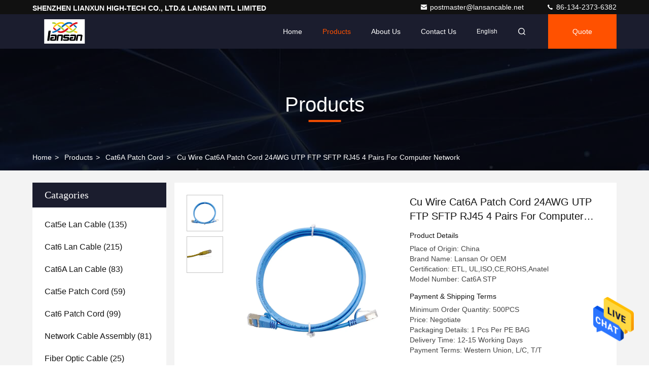

--- FILE ---
content_type: text/html
request_url: https://www.lansancable.com/sale-12824564-cu-wire-cat6a-patch-cord-24awg-utp-ftp-sftp-rj45-4-pairs-for-computer-network.html
body_size: 26325
content:

<!DOCTYPE html>
<html lang="en">
<head>
	<meta charset="utf-8">
	<meta http-equiv="X-UA-Compatible" content="IE=edge">
	<meta name="viewport" content="width=device-width, initial-scale=1.0, maximum-scale=5.1">
    <title>Cu Wire Cat6A Patch Cord 24AWG UTP FTP SFTP RJ45 4 Pairs For Computer Network</title>
    <meta name="keywords" content="cat6a sstp cable, cat6a patch cables, Cat6A Patch Cord" />
    <meta name="description" content="High quality Cu Wire Cat6A Patch Cord 24AWG UTP FTP SFTP RJ45 4 Pairs For Computer Network from China, China's leading product market cat6a sstp cable product, with strict quality control cat6a patch cables factories, producing high quality cat6a patch cables Products." />
     <link rel='preload'
					  href=/photo/lansancable/sitetpl/style/commonV2.css?ver=1684200285 as='style'><link type='text/css' rel='stylesheet'
					  href=/photo/lansancable/sitetpl/style/commonV2.css?ver=1684200285 media='all'><meta property="og:title" content="Cu Wire Cat6A Patch Cord 24AWG UTP FTP SFTP RJ45 4 Pairs For Computer Network" />
<meta property="og:description" content="High quality Cu Wire Cat6A Patch Cord 24AWG UTP FTP SFTP RJ45 4 Pairs For Computer Network from China, China's leading product market cat6a sstp cable product, with strict quality control cat6a patch cables factories, producing high quality cat6a patch cables Products." />
<meta property="og:type" content="product" />
<meta property="og:availability" content="instock" />
<meta property="og:site_name" content="SHENZHEN LIANXUN HIGH-TECH CO., LTD.&amp; LANSAN INTL LIMITED" />
<meta property="og:url" content="https://www.lansancable.com/sale-12824564-cu-wire-cat6a-patch-cord-24awg-utp-ftp-sftp-rj45-4-pairs-for-computer-network.html" />
<meta property="og:image" content="https://www.lansancable.com/photo/ps27376881-cu_wire_cat6a_patch_cord_24awg_utp_ftp_sftp_rj45_4_pairs_for_computer_network.jpg" />
<link rel="canonical" href="https://www.lansancable.com/sale-12824564-cu-wire-cat6a-patch-cord-24awg-utp-ftp-sftp-rj45-4-pairs-for-computer-network.html" />
<style type="text/css">
/*<![CDATA[*/
.consent__cookie {position: fixed;top: 0;left: 0;width: 100%;height: 0%;z-index: 100000;}.consent__cookie_bg {position: fixed;top: 0;left: 0;width: 100%;height: 100%;background: #000;opacity: .6;display: none }.consent__cookie_rel {position: fixed;bottom:0;left: 0;width: 100%;background: #fff;display: -webkit-box;display: -ms-flexbox;display: flex;flex-wrap: wrap;padding: 24px 80px;-webkit-box-sizing: border-box;box-sizing: border-box;-webkit-box-pack: justify;-ms-flex-pack: justify;justify-content: space-between;-webkit-transition: all ease-in-out .3s;transition: all ease-in-out .3s }.consent__close {position: absolute;top: 20px;right: 20px;cursor: pointer }.consent__close svg {fill: #777 }.consent__close:hover svg {fill: #000 }.consent__cookie_box {flex: 1;word-break: break-word;}.consent__warm {color: #777;font-size: 16px;margin-bottom: 12px;line-height: 19px }.consent__title {color: #333;font-size: 20px;font-weight: 600;margin-bottom: 12px;line-height: 23px }.consent__itxt {color: #333;font-size: 14px;margin-bottom: 12px;display: -webkit-box;display: -ms-flexbox;display: flex;-webkit-box-align: center;-ms-flex-align: center;align-items: center }.consent__itxt i {display: -webkit-inline-box;display: -ms-inline-flexbox;display: inline-flex;width: 28px;height: 28px;border-radius: 50%;background: #e0f9e9;margin-right: 8px;-webkit-box-align: center;-ms-flex-align: center;align-items: center;-webkit-box-pack: center;-ms-flex-pack: center;justify-content: center }.consent__itxt svg {fill: #3ca860 }.consent__txt {color: #a6a6a6;font-size: 14px;margin-bottom: 8px;line-height: 17px }.consent__btns {display: -webkit-box;display: -ms-flexbox;display: flex;-webkit-box-orient: vertical;-webkit-box-direction: normal;-ms-flex-direction: column;flex-direction: column;-webkit-box-pack: center;-ms-flex-pack: center;justify-content: center;flex-shrink: 0;}.consent__btn {width: 280px;height: 40px;line-height: 40px;text-align: center;background: #3ca860;color: #fff;border-radius: 4px;margin: 8px 0;-webkit-box-sizing: border-box;box-sizing: border-box;cursor: pointer;font-size:14px}.consent__btn:hover {background: #00823b }.consent__btn.empty {color: #3ca860;border: 1px solid #3ca860;background: #fff }.consent__btn.empty:hover {background: #3ca860;color: #fff }.open .consent__cookie_bg {display: block }.open .consent__cookie_rel {bottom: 0 }@media (max-width: 760px) {.consent__btns {width: 100%;align-items: center;}.consent__cookie_rel {padding: 20px 24px }}.consent__cookie.open {display: block;}.consent__cookie {display: none;}
/*]]>*/
</style>
<script type="text/javascript">
/*<![CDATA[*/
window.isvideotpl = 0;window.detailurl = '';
var isShowGuide=0;showGuideColor=0;var company_type = 26;var webim_domain = '';

var colorUrl = '';
var aisearch = 0;
var selfUrl = '';
window.playerReportUrl='/vod/view_count/report';
var query_string = ["Products","Detail"];
var g_tp = '';
var customtplcolor = 99709;
window.predomainsub = "";
/*]]>*/
</script>
</head>
<body>
<img src="/logo.gif" style="display:none" alt="logo"/>
    <div id="floatAd" style="z-index: 110000;position:absolute;right:30px;bottom:60px;height:79px;display: block;">
                                <a href="/webim/webim_tab.html" rel="nofollow" data-uid="35763" onclick= 'setwebimCookie(35763,12824564,26);' target="_blank">
            <img style="width: 80px;cursor: pointer;" alt='Send Message' src="/images/floatimage_chat.gif"/>
        </a>
                                </div>
<a style="display: none!important;" title="SHENZHEN LIANXUN HIGH-TECH CO., LTD.& LANSAN INTL LIMITED" class="float-inquiry" href="/contactnow.html" onclick='setinquiryCookie("{\"showproduct\":1,\"pid\":\"12824564\",\"name\":\"Cu Wire Cat6A Patch Cord 24AWG UTP FTP SFTP RJ45 4 Pairs For Computer Network\",\"source_url\":\"\\/sale-12824564-cu-wire-cat6a-patch-cord-24awg-utp-ftp-sftp-rj45-4-pairs-for-computer-network.html\",\"picurl\":\"\\/photo\\/pd27376881-cu_wire_cat6a_patch_cord_24awg_utp_ftp_sftp_rj45_4_pairs_for_computer_network.jpg\",\"propertyDetail\":[[\"Wire Material\",\"Cu\"],[\"Moel\",\"RJ45\"],[\"name\",\"cat6a stp cable\"],[\"Package\",\"PE bag\"]],\"company_name\":null,\"picurl_c\":\"\\/photo\\/pc27376881-cu_wire_cat6a_patch_cord_24awg_utp_ftp_sftp_rj45_4_pairs_for_computer_network.jpg\",\"price\":\"Negotiate\",\"username\":\"Miya\",\"viewTime\":\"Last Login : 1 hours 14 minutes ago\",\"subject\":\"Can you supply Cu Wire Cat6A Patch Cord 24AWG UTP FTP SFTP RJ45 4 Pairs For Computer Network for us\",\"countrycode\":\"\"}");'></a>
<script>
var originProductInfo = '';
var originProductInfo = {"showproduct":1,"pid":"12824564","name":"Cu Wire Cat6A Patch Cord 24AWG UTP FTP SFTP RJ45 4 Pairs For Computer Network","source_url":"\/sale-12824564-cu-wire-cat6a-patch-cord-24awg-utp-ftp-sftp-rj45-4-pairs-for-computer-network.html","picurl":"\/photo\/pd27376881-cu_wire_cat6a_patch_cord_24awg_utp_ftp_sftp_rj45_4_pairs_for_computer_network.jpg","propertyDetail":[["Wire Material","Cu"],["Moel","RJ45"],["name","cat6a stp cable"],["Package","PE bag"]],"company_name":null,"picurl_c":"\/photo\/pc27376881-cu_wire_cat6a_patch_cord_24awg_utp_ftp_sftp_rj45_4_pairs_for_computer_network.jpg","price":"Negotiate","username":"Miya","viewTime":"Last Login : 9 hours 14 minutes ago","subject":"What is the FOB price on your Cu Wire Cat6A Patch Cord 24AWG UTP FTP SFTP RJ45 4 Pairs For Computer Network","countrycode":""};
var save_url = "/contactsave.html";
var update_url = "/updateinquiry.html";
var productInfo = {};
var defaulProductInfo = {};
var myDate = new Date();
var curDate = myDate.getFullYear()+'-'+(parseInt(myDate.getMonth())+1)+'-'+myDate.getDate();
var message = '';
var default_pop = 1;
var leaveMessageDialog = document.getElementsByClassName('leave-message-dialog')[0]; // 获取弹层
var _$$ = function (dom) {
    return document.querySelectorAll(dom);
};
resInfo = originProductInfo;
resInfo['name'] = resInfo['name'] || '';
defaulProductInfo.pid = resInfo['pid'];
defaulProductInfo.productName = resInfo['name'] ?? '';
defaulProductInfo.productInfo = resInfo['propertyDetail'];
defaulProductInfo.productImg = resInfo['picurl_c'];
defaulProductInfo.subject = resInfo['subject'] ?? '';
defaulProductInfo.productImgAlt = resInfo['name'] ?? '';
var inquirypopup_tmp = 1;
var message = 'Dear,'+'\r\n'+"I am interested in"+' '+trim(resInfo['name'])+", could you send me more details such as type, size, MOQ, material, etc."+'\r\n'+"Thanks!"+'\r\n'+"Waiting for your reply.";
var message_1 = 'Dear,'+'\r\n'+"I am interested in"+' '+trim(resInfo['name'])+", could you send me more details such as type, size, MOQ, material, etc."+'\r\n'+"Thanks!"+'\r\n'+"Waiting for your reply.";
var message_2 = 'Hello,'+'\r\n'+"I am looking for"+' '+trim(resInfo['name'])+", please send me the price, specification and picture."+'\r\n'+"Your swift response will be highly appreciated."+'\r\n'+"Feel free to contact me for more information."+'\r\n'+"Thanks a lot.";
var message_3 = 'Hello,'+'\r\n'+trim(resInfo['name'])+' '+"meets my expectations."+'\r\n'+"Please give me the best price and some other product information."+'\r\n'+"Feel free to contact me via my mail."+'\r\n'+"Thanks a lot.";

var message_4 = 'Dear,'+'\r\n'+"What is the FOB price on your"+' '+trim(resInfo['name'])+'?'+'\r\n'+"Which is the nearest port name?"+'\r\n'+"Please reply me as soon as possible, it would be better to share further information."+'\r\n'+"Regards!";
var message_5 = 'Hi there,'+'\r\n'+"I am very interested in your"+' '+trim(resInfo['name'])+'.'+'\r\n'+"Please send me your product details."+'\r\n'+"Looking forward to your quick reply."+'\r\n'+"Feel free to contact me by mail."+'\r\n'+"Regards!";

var message_6 = 'Dear,'+'\r\n'+"Please provide us with information about your"+' '+trim(resInfo['name'])+", such as type, size, material, and of course the best price."+'\r\n'+"Looking forward to your quick reply."+'\r\n'+"Thank you!";
var message_7 = 'Dear,'+'\r\n'+"Can you supply"+' '+trim(resInfo['name'])+" for us?"+'\r\n'+"First we want a price list and some product details."+'\r\n'+"I hope to get reply asap and look forward to cooperation."+'\r\n'+"Thank you very much.";
var message_8 = 'hi,'+'\r\n'+"I am looking for"+' '+trim(resInfo['name'])+", please give me some more detailed product information."+'\r\n'+"I look forward to your reply."+'\r\n'+"Thank you!";
var message_9 = 'Hello,'+'\r\n'+"Your"+' '+trim(resInfo['name'])+" meets my requirements very well."+'\r\n'+"Please send me the price, specification, and similar model will be OK."+'\r\n'+"Feel free to chat with me."+'\r\n'+"Thanks!";
var message_10 = 'Dear,'+'\r\n'+"I want to know more about the details and quotation of"+' '+trim(resInfo['name'])+'.'+'\r\n'+"Feel free to contact me."+'\r\n'+"Regards!";

var r = getRandom(1,10);

defaulProductInfo.message = eval("message_"+r);
    defaulProductInfo.message = eval("message_"+r);
        var mytAjax = {

    post: function(url, data, fn) {
        var xhr = new XMLHttpRequest();
        xhr.open("POST", url, true);
        xhr.setRequestHeader("Content-Type", "application/x-www-form-urlencoded;charset=UTF-8");
        xhr.setRequestHeader("X-Requested-With", "XMLHttpRequest");
        xhr.setRequestHeader('Content-Type','text/plain;charset=UTF-8');
        xhr.onreadystatechange = function() {
            if(xhr.readyState == 4 && (xhr.status == 200 || xhr.status == 304)) {
                fn.call(this, xhr.responseText);
            }
        };
        xhr.send(data);
    },

    postform: function(url, data, fn) {
        var xhr = new XMLHttpRequest();
        xhr.open("POST", url, true);
        xhr.setRequestHeader("X-Requested-With", "XMLHttpRequest");
        xhr.onreadystatechange = function() {
            if(xhr.readyState == 4 && (xhr.status == 200 || xhr.status == 304)) {
                fn.call(this, xhr.responseText);
            }
        };
        xhr.send(data);
    }
};
/*window.onload = function(){
    leaveMessageDialog = document.getElementsByClassName('leave-message-dialog')[0];
    if (window.localStorage.recordDialogStatus=='undefined' || (window.localStorage.recordDialogStatus!='undefined' && window.localStorage.recordDialogStatus != curDate)) {
        setTimeout(function(){
            if(parseInt(inquirypopup_tmp%10) == 1){
                creatDialog(defaulProductInfo, 1);
            }
        }, 6000);
    }
};*/
function trim(str)
{
    str = str.replace(/(^\s*)/g,"");
    return str.replace(/(\s*$)/g,"");
};
function getRandom(m,n){
    var num = Math.floor(Math.random()*(m - n) + n);
    return num;
};
function strBtn(param) {

    var starattextarea = document.getElementById("textareamessage").value.length;
    var email = document.getElementById("startEmail").value;

    var default_tip = document.querySelectorAll(".watermark_container").length;
    if (20 < starattextarea && starattextarea < 3000) {
        if(default_tip>0){
            document.getElementById("textareamessage1").parentNode.parentNode.nextElementSibling.style.display = "none";
        }else{
            document.getElementById("textareamessage1").parentNode.nextElementSibling.style.display = "none";
        }

    } else {
        if(default_tip>0){
            document.getElementById("textareamessage1").parentNode.parentNode.nextElementSibling.style.display = "block";
        }else{
            document.getElementById("textareamessage1").parentNode.nextElementSibling.style.display = "block";
        }

        return;
    }

    // var re = /^([a-zA-Z0-9_-])+@([a-zA-Z0-9_-])+\.([a-zA-Z0-9_-])+/i;/*邮箱不区分大小写*/
    var re = /^[a-zA-Z0-9][\w-]*(\.?[\w-]+)*@[a-zA-Z0-9-]+(\.[a-zA-Z0-9]+)+$/i;
    if (!re.test(email)) {
        document.getElementById("startEmail").nextElementSibling.style.display = "block";
        return;
    } else {
        document.getElementById("startEmail").nextElementSibling.style.display = "none";
    }

    var subject = document.getElementById("pop_subject").value;
    var pid = document.getElementById("pop_pid").value;
    var message = document.getElementById("textareamessage").value;
    var sender_email = document.getElementById("startEmail").value;
    var tel = '';
    if (document.getElementById("tel0") != undefined && document.getElementById("tel0") != '')
        tel = document.getElementById("tel0").value;
    var form_serialize = '&tel='+tel;

    form_serialize = form_serialize.replace(/\+/g, "%2B");
    mytAjax.post(save_url,"pid="+pid+"&subject="+subject+"&email="+sender_email+"&message="+(message)+form_serialize,function(res){
        var mes = JSON.parse(res);
        if(mes.status == 200){
            var iid = mes.iid;
            document.getElementById("pop_iid").value = iid;
            document.getElementById("pop_uuid").value = mes.uuid;

            if(typeof gtag_report_conversion === "function"){
                gtag_report_conversion();//执行统计js代码
            }
            if(typeof fbq === "function"){
                fbq('track','Purchase');//执行统计js代码
            }
        }
    });
    for (var index = 0; index < document.querySelectorAll(".dialog-content-pql").length; index++) {
        document.querySelectorAll(".dialog-content-pql")[index].style.display = "none";
    };
    $('#idphonepql').val(tel);
    document.getElementById("dialog-content-pql-id").style.display = "block";
    ;
};
function twoBtnOk(param) {

    var selectgender = document.getElementById("Mr").innerHTML;
    var iid = document.getElementById("pop_iid").value;
    var sendername = document.getElementById("idnamepql").value;
    var senderphone = document.getElementById("idphonepql").value;
    var sendercname = document.getElementById("idcompanypql").value;
    var uuid = document.getElementById("pop_uuid").value;
    var gender = 2;
    if(selectgender == 'Mr.') gender = 0;
    if(selectgender == 'Mrs.') gender = 1;
    var pid = document.getElementById("pop_pid").value;
    var form_serialize = '';

        form_serialize = form_serialize.replace(/\+/g, "%2B");

    mytAjax.post(update_url,"iid="+iid+"&gender="+gender+"&uuid="+uuid+"&name="+(sendername)+"&tel="+(senderphone)+"&company="+(sendercname)+form_serialize,function(res){});

    for (var index = 0; index < document.querySelectorAll(".dialog-content-pql").length; index++) {
        document.querySelectorAll(".dialog-content-pql")[index].style.display = "none";
    };
    document.getElementById("dialog-content-pql-ok").style.display = "block";

};
function toCheckMust(name) {
    $('#'+name+'error').hide();
}
function handClidk(param) {
    var starattextarea = document.getElementById("textareamessage1").value.length;
    var email = document.getElementById("startEmail1").value;
    var default_tip = document.querySelectorAll(".watermark_container").length;
    if (20 < starattextarea && starattextarea < 3000) {
        if(default_tip>0){
            document.getElementById("textareamessage1").parentNode.parentNode.nextElementSibling.style.display = "none";
        }else{
            document.getElementById("textareamessage1").parentNode.nextElementSibling.style.display = "none";
        }

    } else {
        if(default_tip>0){
            document.getElementById("textareamessage1").parentNode.parentNode.nextElementSibling.style.display = "block";
        }else{
            document.getElementById("textareamessage1").parentNode.nextElementSibling.style.display = "block";
        }

        return;
    }

    // var re = /^([a-zA-Z0-9_-])+@([a-zA-Z0-9_-])+\.([a-zA-Z0-9_-])+/i;
    var re = /^[a-zA-Z0-9][\w-]*(\.?[\w-]+)*@[a-zA-Z0-9-]+(\.[a-zA-Z0-9]+)+$/i;
    if (!re.test(email)) {
        document.getElementById("startEmail1").nextElementSibling.style.display = "block";
        return;
    } else {
        document.getElementById("startEmail1").nextElementSibling.style.display = "none";
    }

    var subject = document.getElementById("pop_subject").value;
    var pid = document.getElementById("pop_pid").value;
    var message = document.getElementById("textareamessage1").value;
    var sender_email = document.getElementById("startEmail1").value;
    var form_serialize = tel = '';
    if (document.getElementById("tel1") != undefined && document.getElementById("tel1") != '')
        tel = document.getElementById("tel1").value;
        mytAjax.post(save_url,"email="+sender_email+"&tel="+tel+"&pid="+pid+"&message="+message+"&subject="+subject+form_serialize,function(res){

        var mes = JSON.parse(res);
        if(mes.status == 200){
            var iid = mes.iid;
            document.getElementById("pop_iid").value = iid;
            document.getElementById("pop_uuid").value = mes.uuid;
            if(typeof gtag_report_conversion === "function"){
                gtag_report_conversion();//执行统计js代码
            }
        }

    });
    for (var index = 0; index < document.querySelectorAll(".dialog-content-pql").length; index++) {
        document.querySelectorAll(".dialog-content-pql")[index].style.display = "none";
    };
    $('#idphonepql').val(tel);
    document.getElementById("dialog-content-pql-id").style.display = "block";

};
window.addEventListener('load', function () {
    $('.checkbox-wrap label').each(function(){
        if($(this).find('input').prop('checked')){
            $(this).addClass('on')
        }else {
            $(this).removeClass('on')
        }
    })
    $(document).on('click', '.checkbox-wrap label' , function(ev){
        if (ev.target.tagName.toUpperCase() != 'INPUT') {
            $(this).toggleClass('on')
        }
    })
})

function hand_video(pdata) {
    data = JSON.parse(pdata);
    productInfo.productName = data.productName;
    productInfo.productInfo = data.productInfo;
    productInfo.productImg = data.productImg;
    productInfo.subject = data.subject;

    var message = 'Dear,'+'\r\n'+"I am interested in"+' '+trim(data.productName)+", could you send me more details such as type, size, quantity, material, etc."+'\r\n'+"Thanks!"+'\r\n'+"Waiting for your reply.";

    var message = 'Dear,'+'\r\n'+"I am interested in"+' '+trim(data.productName)+", could you send me more details such as type, size, MOQ, material, etc."+'\r\n'+"Thanks!"+'\r\n'+"Waiting for your reply.";
    var message_1 = 'Dear,'+'\r\n'+"I am interested in"+' '+trim(data.productName)+", could you send me more details such as type, size, MOQ, material, etc."+'\r\n'+"Thanks!"+'\r\n'+"Waiting for your reply.";
    var message_2 = 'Hello,'+'\r\n'+"I am looking for"+' '+trim(data.productName)+", please send me the price, specification and picture."+'\r\n'+"Your swift response will be highly appreciated."+'\r\n'+"Feel free to contact me for more information."+'\r\n'+"Thanks a lot.";
    var message_3 = 'Hello,'+'\r\n'+trim(data.productName)+' '+"meets my expectations."+'\r\n'+"Please give me the best price and some other product information."+'\r\n'+"Feel free to contact me via my mail."+'\r\n'+"Thanks a lot.";

    var message_4 = 'Dear,'+'\r\n'+"What is the FOB price on your"+' '+trim(data.productName)+'?'+'\r\n'+"Which is the nearest port name?"+'\r\n'+"Please reply me as soon as possible, it would be better to share further information."+'\r\n'+"Regards!";
    var message_5 = 'Hi there,'+'\r\n'+"I am very interested in your"+' '+trim(data.productName)+'.'+'\r\n'+"Please send me your product details."+'\r\n'+"Looking forward to your quick reply."+'\r\n'+"Feel free to contact me by mail."+'\r\n'+"Regards!";

    var message_6 = 'Dear,'+'\r\n'+"Please provide us with information about your"+' '+trim(data.productName)+", such as type, size, material, and of course the best price."+'\r\n'+"Looking forward to your quick reply."+'\r\n'+"Thank you!";
    var message_7 = 'Dear,'+'\r\n'+"Can you supply"+' '+trim(data.productName)+" for us?"+'\r\n'+"First we want a price list and some product details."+'\r\n'+"I hope to get reply asap and look forward to cooperation."+'\r\n'+"Thank you very much.";
    var message_8 = 'hi,'+'\r\n'+"I am looking for"+' '+trim(data.productName)+", please give me some more detailed product information."+'\r\n'+"I look forward to your reply."+'\r\n'+"Thank you!";
    var message_9 = 'Hello,'+'\r\n'+"Your"+' '+trim(data.productName)+" meets my requirements very well."+'\r\n'+"Please send me the price, specification, and similar model will be OK."+'\r\n'+"Feel free to chat with me."+'\r\n'+"Thanks!";
    var message_10 = 'Dear,'+'\r\n'+"I want to know more about the details and quotation of"+' '+trim(data.productName)+'.'+'\r\n'+"Feel free to contact me."+'\r\n'+"Regards!";

    var r = getRandom(1,10);

    productInfo.message = eval("message_"+r);
            if(parseInt(inquirypopup_tmp/10) == 1){
        productInfo.message = "";
    }
    productInfo.pid = data.pid;
    creatDialog(productInfo, 2);
};

function handDialog(pdata) {
    data = JSON.parse(pdata);
    productInfo.productName = data.productName;
    productInfo.productInfo = data.productInfo;
    productInfo.productImg = data.productImg;
    productInfo.subject = data.subject;

    var message = 'Dear,'+'\r\n'+"I am interested in"+' '+trim(data.productName)+", could you send me more details such as type, size, quantity, material, etc."+'\r\n'+"Thanks!"+'\r\n'+"Waiting for your reply.";

    var message = 'Dear,'+'\r\n'+"I am interested in"+' '+trim(data.productName)+", could you send me more details such as type, size, MOQ, material, etc."+'\r\n'+"Thanks!"+'\r\n'+"Waiting for your reply.";
    var message_1 = 'Dear,'+'\r\n'+"I am interested in"+' '+trim(data.productName)+", could you send me more details such as type, size, MOQ, material, etc."+'\r\n'+"Thanks!"+'\r\n'+"Waiting for your reply.";
    var message_2 = 'Hello,'+'\r\n'+"I am looking for"+' '+trim(data.productName)+", please send me the price, specification and picture."+'\r\n'+"Your swift response will be highly appreciated."+'\r\n'+"Feel free to contact me for more information."+'\r\n'+"Thanks a lot.";
    var message_3 = 'Hello,'+'\r\n'+trim(data.productName)+' '+"meets my expectations."+'\r\n'+"Please give me the best price and some other product information."+'\r\n'+"Feel free to contact me via my mail."+'\r\n'+"Thanks a lot.";

    var message_4 = 'Dear,'+'\r\n'+"What is the FOB price on your"+' '+trim(data.productName)+'?'+'\r\n'+"Which is the nearest port name?"+'\r\n'+"Please reply me as soon as possible, it would be better to share further information."+'\r\n'+"Regards!";
    var message_5 = 'Hi there,'+'\r\n'+"I am very interested in your"+' '+trim(data.productName)+'.'+'\r\n'+"Please send me your product details."+'\r\n'+"Looking forward to your quick reply."+'\r\n'+"Feel free to contact me by mail."+'\r\n'+"Regards!";

    var message_6 = 'Dear,'+'\r\n'+"Please provide us with information about your"+' '+trim(data.productName)+", such as type, size, material, and of course the best price."+'\r\n'+"Looking forward to your quick reply."+'\r\n'+"Thank you!";
    var message_7 = 'Dear,'+'\r\n'+"Can you supply"+' '+trim(data.productName)+" for us?"+'\r\n'+"First we want a price list and some product details."+'\r\n'+"I hope to get reply asap and look forward to cooperation."+'\r\n'+"Thank you very much.";
    var message_8 = 'hi,'+'\r\n'+"I am looking for"+' '+trim(data.productName)+", please give me some more detailed product information."+'\r\n'+"I look forward to your reply."+'\r\n'+"Thank you!";
    var message_9 = 'Hello,'+'\r\n'+"Your"+' '+trim(data.productName)+" meets my requirements very well."+'\r\n'+"Please send me the price, specification, and similar model will be OK."+'\r\n'+"Feel free to chat with me."+'\r\n'+"Thanks!";
    var message_10 = 'Dear,'+'\r\n'+"I want to know more about the details and quotation of"+' '+trim(data.productName)+'.'+'\r\n'+"Feel free to contact me."+'\r\n'+"Regards!";

    var r = getRandom(1,10);
    productInfo.message = eval("message_"+r);
            if(parseInt(inquirypopup_tmp/10) == 1){
        productInfo.message = "";
    }
    productInfo.pid = data.pid;
    creatDialog(productInfo, 2);
};

function closepql(param) {

    leaveMessageDialog.style.display = 'none';
};

function closepql2(param) {

    for (var index = 0; index < document.querySelectorAll(".dialog-content-pql").length; index++) {
        document.querySelectorAll(".dialog-content-pql")[index].style.display = "none";
    };
    document.getElementById("dialog-content-pql-ok").style.display = "block";
};

function decodeHtmlEntities(str) {
    var tempElement = document.createElement('div');
    tempElement.innerHTML = str;
    return tempElement.textContent || tempElement.innerText || '';
}

function initProduct(productInfo,type){

    productInfo.productName = decodeHtmlEntities(productInfo.productName);
    productInfo.message = decodeHtmlEntities(productInfo.message);

    leaveMessageDialog = document.getElementsByClassName('leave-message-dialog')[0];
    leaveMessageDialog.style.display = "block";
    if(type == 3){
        var popinquiryemail = document.getElementById("popinquiryemail").value;
        _$$("#startEmail1")[0].value = popinquiryemail;
    }else{
        _$$("#startEmail1")[0].value = "";
    }
    _$$("#startEmail")[0].value = "";
    _$$("#idnamepql")[0].value = "";
    _$$("#idphonepql")[0].value = "";
    _$$("#idcompanypql")[0].value = "";

    _$$("#pop_pid")[0].value = productInfo.pid;
    _$$("#pop_subject")[0].value = productInfo.subject;
    
    if(parseInt(inquirypopup_tmp/10) == 1){
        productInfo.message = "";
    }

    _$$("#textareamessage1")[0].value = productInfo.message;
    _$$("#textareamessage")[0].value = productInfo.message;

    _$$("#dialog-content-pql-id .titlep")[0].innerHTML = productInfo.productName;
    _$$("#dialog-content-pql-id img")[0].setAttribute("src", productInfo.productImg);
    _$$("#dialog-content-pql-id img")[0].setAttribute("alt", productInfo.productImgAlt);

    _$$("#dialog-content-pql-id-hand img")[0].setAttribute("src", productInfo.productImg);
    _$$("#dialog-content-pql-id-hand img")[0].setAttribute("alt", productInfo.productImgAlt);
    _$$("#dialog-content-pql-id-hand .titlep")[0].innerHTML = productInfo.productName;

    if (productInfo.productInfo.length > 0) {
        var ul2, ul;
        ul = document.createElement("ul");
        for (var index = 0; index < productInfo.productInfo.length; index++) {
            var el = productInfo.productInfo[index];
            var li = document.createElement("li");
            var span1 = document.createElement("span");
            span1.innerHTML = el[0] + ":";
            var span2 = document.createElement("span");
            span2.innerHTML = el[1];
            li.appendChild(span1);
            li.appendChild(span2);
            ul.appendChild(li);

        }
        ul2 = ul.cloneNode(true);
        if (type === 1) {
            _$$("#dialog-content-pql-id .left")[0].replaceChild(ul, _$$("#dialog-content-pql-id .left ul")[0]);
        } else {
            _$$("#dialog-content-pql-id-hand .left")[0].replaceChild(ul2, _$$("#dialog-content-pql-id-hand .left ul")[0]);
            _$$("#dialog-content-pql-id .left")[0].replaceChild(ul, _$$("#dialog-content-pql-id .left ul")[0]);
        }
    };
    for (var index = 0; index < _$$("#dialog-content-pql-id .right ul li").length; index++) {
        _$$("#dialog-content-pql-id .right ul li")[index].addEventListener("click", function (params) {
            _$$("#dialog-content-pql-id .right #Mr")[0].innerHTML = this.innerHTML
        }, false)

    };

};
function closeInquiryCreateDialog() {
    document.getElementById("xuanpan_dialog_box_pql").style.display = "none";
};
function showInquiryCreateDialog() {
    document.getElementById("xuanpan_dialog_box_pql").style.display = "block";
};
function submitPopInquiry(){
    var message = document.getElementById("inquiry_message").value;
    var email = document.getElementById("inquiry_email").value;
    var subject = defaulProductInfo.subject;
    var pid = defaulProductInfo.pid;
    if (email === undefined) {
        showInquiryCreateDialog();
        document.getElementById("inquiry_email").style.border = "1px solid red";
        return false;
    };
    if (message === undefined) {
        showInquiryCreateDialog();
        document.getElementById("inquiry_message").style.border = "1px solid red";
        return false;
    };
    if (email.search(/^\w+((-\w+)|(\.\w+))*\@[A-Za-z0-9]+((\.|-)[A-Za-z0-9]+)*\.[A-Za-z0-9]+$/) == -1) {
        document.getElementById("inquiry_email").style.border= "1px solid red";
        showInquiryCreateDialog();
        return false;
    } else {
        document.getElementById("inquiry_email").style.border= "";
    };
    if (message.length < 20 || message.length >3000) {
        showInquiryCreateDialog();
        document.getElementById("inquiry_message").style.border = "1px solid red";
        return false;
    } else {
        document.getElementById("inquiry_message").style.border = "";
    };
    var tel = '';
    if (document.getElementById("tel") != undefined && document.getElementById("tel") != '')
        tel = document.getElementById("tel").value;

    mytAjax.post(save_url,"pid="+pid+"&subject="+subject+"&email="+email+"&message="+(message)+'&tel='+tel,function(res){
        var mes = JSON.parse(res);
        if(mes.status == 200){
            var iid = mes.iid;
            document.getElementById("pop_iid").value = iid;
            document.getElementById("pop_uuid").value = mes.uuid;

        }
    });
    initProduct(defaulProductInfo);
    for (var index = 0; index < document.querySelectorAll(".dialog-content-pql").length; index++) {
        document.querySelectorAll(".dialog-content-pql")[index].style.display = "none";
    };
    $('#idphonepql').val(tel);
    document.getElementById("dialog-content-pql-id").style.display = "block";

};

//带附件上传
function submitPopInquiryfile(email_id,message_id,check_sort,name_id,phone_id,company_id,attachments){

    if(typeof(check_sort) == 'undefined'){
        check_sort = 0;
    }
    var message = document.getElementById(message_id).value;
    var email = document.getElementById(email_id).value;
    var attachments = document.getElementById(attachments).value;
    if(typeof(name_id) !== 'undefined' && name_id != ""){
        var name  = document.getElementById(name_id).value;
    }
    if(typeof(phone_id) !== 'undefined' && phone_id != ""){
        var phone = document.getElementById(phone_id).value;
    }
    if(typeof(company_id) !== 'undefined' && company_id != ""){
        var company = document.getElementById(company_id).value;
    }
    var subject = defaulProductInfo.subject;
    var pid = defaulProductInfo.pid;

    if(check_sort == 0){
        if (email === undefined) {
            showInquiryCreateDialog();
            document.getElementById(email_id).style.border = "1px solid red";
            return false;
        };
        if (message === undefined) {
            showInquiryCreateDialog();
            document.getElementById(message_id).style.border = "1px solid red";
            return false;
        };

        if (email.search(/^\w+((-\w+)|(\.\w+))*\@[A-Za-z0-9]+((\.|-)[A-Za-z0-9]+)*\.[A-Za-z0-9]+$/) == -1) {
            document.getElementById(email_id).style.border= "1px solid red";
            showInquiryCreateDialog();
            return false;
        } else {
            document.getElementById(email_id).style.border= "";
        };
        if (message.length < 20 || message.length >3000) {
            showInquiryCreateDialog();
            document.getElementById(message_id).style.border = "1px solid red";
            return false;
        } else {
            document.getElementById(message_id).style.border = "";
        };
    }else{

        if (message === undefined) {
            showInquiryCreateDialog();
            document.getElementById(message_id).style.border = "1px solid red";
            return false;
        };

        if (email === undefined) {
            showInquiryCreateDialog();
            document.getElementById(email_id).style.border = "1px solid red";
            return false;
        };

        if (message.length < 20 || message.length >3000) {
            showInquiryCreateDialog();
            document.getElementById(message_id).style.border = "1px solid red";
            return false;
        } else {
            document.getElementById(message_id).style.border = "";
        };

        if (email.search(/^\w+((-\w+)|(\.\w+))*\@[A-Za-z0-9]+((\.|-)[A-Za-z0-9]+)*\.[A-Za-z0-9]+$/) == -1) {
            document.getElementById(email_id).style.border= "1px solid red";
            showInquiryCreateDialog();
            return false;
        } else {
            document.getElementById(email_id).style.border= "";
        };

    };

    mytAjax.post(save_url,"pid="+pid+"&subject="+subject+"&email="+email+"&message="+message+"&company="+company+"&attachments="+attachments,function(res){
        var mes = JSON.parse(res);
        if(mes.status == 200){
            var iid = mes.iid;
            document.getElementById("pop_iid").value = iid;
            document.getElementById("pop_uuid").value = mes.uuid;

            if(typeof gtag_report_conversion === "function"){
                gtag_report_conversion();//执行统计js代码
            }
            if(typeof fbq === "function"){
                fbq('track','Purchase');//执行统计js代码
            }
        }
    });
    initProduct(defaulProductInfo);

    if(name !== undefined && name != ""){
        _$$("#idnamepql")[0].value = name;
    }

    if(phone !== undefined && phone != ""){
        _$$("#idphonepql")[0].value = phone;
    }

    if(company !== undefined && company != ""){
        _$$("#idcompanypql")[0].value = company;
    }

    for (var index = 0; index < document.querySelectorAll(".dialog-content-pql").length; index++) {
        document.querySelectorAll(".dialog-content-pql")[index].style.display = "none";
    };
    document.getElementById("dialog-content-pql-id").style.display = "block";

};
function submitPopInquiryByParam(email_id,message_id,check_sort,name_id,phone_id,company_id){

    if(typeof(check_sort) == 'undefined'){
        check_sort = 0;
    }

    var senderphone = '';
    var message = document.getElementById(message_id).value;
    var email = document.getElementById(email_id).value;
    if(typeof(name_id) !== 'undefined' && name_id != ""){
        var name  = document.getElementById(name_id).value;
    }
    if(typeof(phone_id) !== 'undefined' && phone_id != ""){
        var phone = document.getElementById(phone_id).value;
        senderphone = phone;
    }
    if(typeof(company_id) !== 'undefined' && company_id != ""){
        var company = document.getElementById(company_id).value;
    }
    var subject = defaulProductInfo.subject;
    var pid = defaulProductInfo.pid;

    if(check_sort == 0){
        if (email === undefined) {
            showInquiryCreateDialog();
            document.getElementById(email_id).style.border = "1px solid red";
            return false;
        };
        if (message === undefined) {
            showInquiryCreateDialog();
            document.getElementById(message_id).style.border = "1px solid red";
            return false;
        };

        if (email.search(/^\w+((-\w+)|(\.\w+))*\@[A-Za-z0-9]+((\.|-)[A-Za-z0-9]+)*\.[A-Za-z0-9]+$/) == -1) {
            document.getElementById(email_id).style.border= "1px solid red";
            showInquiryCreateDialog();
            return false;
        } else {
            document.getElementById(email_id).style.border= "";
        };
        if (message.length < 20 || message.length >3000) {
            showInquiryCreateDialog();
            document.getElementById(message_id).style.border = "1px solid red";
            return false;
        } else {
            document.getElementById(message_id).style.border = "";
        };
    }else{

        if (message === undefined) {
            showInquiryCreateDialog();
            document.getElementById(message_id).style.border = "1px solid red";
            return false;
        };

        if (email === undefined) {
            showInquiryCreateDialog();
            document.getElementById(email_id).style.border = "1px solid red";
            return false;
        };

        if (message.length < 20 || message.length >3000) {
            showInquiryCreateDialog();
            document.getElementById(message_id).style.border = "1px solid red";
            return false;
        } else {
            document.getElementById(message_id).style.border = "";
        };

        if (email.search(/^\w+((-\w+)|(\.\w+))*\@[A-Za-z0-9]+((\.|-)[A-Za-z0-9]+)*\.[A-Za-z0-9]+$/) == -1) {
            document.getElementById(email_id).style.border= "1px solid red";
            showInquiryCreateDialog();
            return false;
        } else {
            document.getElementById(email_id).style.border= "";
        };

    };

    var productsku = "";
    if($("#product_sku").length > 0){
        productsku = $("#product_sku").html();
    }

    mytAjax.post(save_url,"tel="+senderphone+"&pid="+pid+"&subject="+subject+"&email="+email+"&message="+message+"&messagesku="+encodeURI(productsku),function(res){
        var mes = JSON.parse(res);
        if(mes.status == 200){
            var iid = mes.iid;
            document.getElementById("pop_iid").value = iid;
            document.getElementById("pop_uuid").value = mes.uuid;

            if(typeof gtag_report_conversion === "function"){
                gtag_report_conversion();//执行统计js代码
            }
            if(typeof fbq === "function"){
                fbq('track','Purchase');//执行统计js代码
            }
        }
    });
    initProduct(defaulProductInfo);

    if(name !== undefined && name != ""){
        _$$("#idnamepql")[0].value = name;
    }

    if(phone !== undefined && phone != ""){
        _$$("#idphonepql")[0].value = phone;
    }

    if(company !== undefined && company != ""){
        _$$("#idcompanypql")[0].value = company;
    }

    for (var index = 0; index < document.querySelectorAll(".dialog-content-pql").length; index++) {
        document.querySelectorAll(".dialog-content-pql")[index].style.display = "none";

    };
    document.getElementById("dialog-content-pql-id").style.display = "block";

};

function creat_videoDialog(productInfo, type) {

    if(type == 1){
        if(default_pop != 1){
            return false;
        }
        window.localStorage.recordDialogStatus = curDate;
    }else{
        default_pop = 0;
    }
    initProduct(productInfo, type);
    if (type === 1) {
        // 自动弹出
        for (var index = 0; index < document.querySelectorAll(".dialog-content-pql").length; index++) {

            document.querySelectorAll(".dialog-content-pql")[index].style.display = "none";
        };
        document.getElementById("dialog-content-pql").style.display = "block";
    } else {
        // 手动弹出
        for (var index = 0; index < document.querySelectorAll(".dialog-content-pql").length; index++) {
            document.querySelectorAll(".dialog-content-pql")[index].style.display = "none";
        };
        document.getElementById("dialog-content-pql-id-hand").style.display = "block";
    }
}

function creatDialog(productInfo, type) {

    if(type == 1){
        if(default_pop != 1){
            return false;
        }
        window.localStorage.recordDialogStatus = curDate;
    }else{
        default_pop = 0;
    }
    initProduct(productInfo, type);
    if (type === 1) {
        // 自动弹出
        for (var index = 0; index < document.querySelectorAll(".dialog-content-pql").length; index++) {

            document.querySelectorAll(".dialog-content-pql")[index].style.display = "none";
        };
        document.getElementById("dialog-content-pql").style.display = "block";
    } else {
        // 手动弹出
        for (var index = 0; index < document.querySelectorAll(".dialog-content-pql").length; index++) {
            document.querySelectorAll(".dialog-content-pql")[index].style.display = "none";
        };
        document.getElementById("dialog-content-pql-id-hand").style.display = "block";
    }
}

//带邮箱信息打开询盘框 emailtype=1表示带入邮箱
function openDialog(emailtype){
    var type = 2;//不带入邮箱，手动弹出
    if(emailtype == 1){
        var popinquiryemail = document.getElementById("popinquiryemail").value;
        // var re = /^([a-zA-Z0-9_-])+@([a-zA-Z0-9_-])+\.([a-zA-Z0-9_-])+/i;
        var re = /^[a-zA-Z0-9][\w-]*(\.?[\w-]+)*@[a-zA-Z0-9-]+(\.[a-zA-Z0-9]+)+$/i;
        if (!re.test(popinquiryemail)) {
            //前端提示样式;
            showInquiryCreateDialog();
            document.getElementById("popinquiryemail").style.border = "1px solid red";
            return false;
        } else {
            //前端提示样式;
        }
        var type = 3;
    }
    creatDialog(defaulProductInfo,type);
}

//上传附件
function inquiryUploadFile(){
    var fileObj = document.querySelector("#fileId").files[0];
    //构建表单数据
    var formData = new FormData();
    var filesize = fileObj.size;
    if(filesize > 10485760 || filesize == 0) {
        document.getElementById("filetips").style.display = "block";
        return false;
    }else {
        document.getElementById("filetips").style.display = "none";
    }
    formData.append('popinquiryfile', fileObj);
    document.getElementById("quotefileform").reset();
    var save_url = "/inquiryuploadfile.html";
    mytAjax.postform(save_url,formData,function(res){
        var mes = JSON.parse(res);
        if(mes.status == 200){
            document.getElementById("uploader-file-info").innerHTML = document.getElementById("uploader-file-info").innerHTML + "<span class=op>"+mes.attfile.name+"<a class=delatt id=att"+mes.attfile.id+" onclick=delatt("+mes.attfile.id+");>Delete</a></span>";
            var nowattachs = document.getElementById("attachments").value;
            if( nowattachs !== ""){
                var attachs = JSON.parse(nowattachs);
                attachs[mes.attfile.id] = mes.attfile;
            }else{
                var attachs = {};
                attachs[mes.attfile.id] = mes.attfile;
            }
            document.getElementById("attachments").value = JSON.stringify(attachs);
        }
    });
}
//附件删除
function delatt(attid)
{
    var nowattachs = document.getElementById("attachments").value;
    if( nowattachs !== ""){
        var attachs = JSON.parse(nowattachs);
        if(attachs[attid] == ""){
            return false;
        }
        var formData = new FormData();
        var delfile = attachs[attid]['filename'];
        var save_url = "/inquirydelfile.html";
        if(delfile != "") {
            formData.append('delfile', delfile);
            mytAjax.postform(save_url, formData, function (res) {
                if(res !== "") {
                    var mes = JSON.parse(res);
                    if (mes.status == 200) {
                        delete attachs[attid];
                        document.getElementById("attachments").value = JSON.stringify(attachs);
                        var s = document.getElementById("att"+attid);
                        s.parentNode.remove();
                    }
                }
            });
        }
    }else{
        return false;
    }
}

</script>
<div class="leave-message-dialog" style="display: none">
<style>
    .leave-message-dialog .close:before, .leave-message-dialog .close:after{
        content:initial;
    }
</style>
<div class="dialog-content-pql" id="dialog-content-pql" style="display: none">
    <span class="close" onclick="closepql()"><img src="/images/close.png" alt="close"></span>
    <div class="title">
        <p class="firstp-pql">Leave a Message</p>
        <p class="lastp-pql">We will call you back soon!</p>
    </div>
    <div class="form">
        <div class="textarea">
            <textarea style='font-family: robot;'  name="" id="textareamessage" cols="30" rows="10" style="margin-bottom:14px;width:100%"
                placeholder="Please enter your inquiry details."></textarea>
        </div>
        <p class="error-pql"> <span class="icon-pql"><img src="/images/error.png" alt="SHENZHEN LIANXUN HIGH-TECH CO., LTD.& LANSAN INTL LIMITED"></span> Your message must be between 20-3,000 characters!</p>
        <input id="startEmail" type="text" placeholder="Enter your E-mail" onkeydown="if(event.keyCode === 13){ strBtn();}">
        <p class="error-pql"><span class="icon-pql"><img src="/images/error.png" alt="SHENZHEN LIANXUN HIGH-TECH CO., LTD.& LANSAN INTL LIMITED"></span> Please check your E-mail! </p>
                <div class="operations">
            <div class='btn' id="submitStart" type="submit" onclick="strBtn()">SUBMIT</div>
        </div>
            </div>
</div>
<div class="dialog-content-pql dialog-content-pql-id" id="dialog-content-pql-id" style="display:none">
        <span class="close" onclick="closepql2()"><svg t="1648434466530" class="icon" viewBox="0 0 1024 1024" version="1.1" xmlns="http://www.w3.org/2000/svg" p-id="2198" width="16" height="16"><path d="M576 512l277.333333 277.333333-64 64-277.333333-277.333333L234.666667 853.333333 170.666667 789.333333l277.333333-277.333333L170.666667 234.666667 234.666667 170.666667l277.333333 277.333333L789.333333 170.666667 853.333333 234.666667 576 512z" fill="#444444" p-id="2199"></path></svg></span>
    <div class="left">
        <div class="img"><img></div>
        <p class="titlep"></p>
        <ul> </ul>
    </div>
    <div class="right">
                <p class="title">More information facilitates better communication.</p>
                <div style="position: relative;">
            <div class="mr"> <span id="Mr">Mr</span>
                <ul>
                    <li>Mr</li>
                    <li>Mrs</li>
                </ul>
            </div>
            <input style="text-indent: 80px;" type="text" id="idnamepql" placeholder="Input your name">
        </div>
        <input type="text"  id="idphonepql"  placeholder="Phone Number">
        <input type="text" id="idcompanypql"  placeholder="Company" onkeydown="if(event.keyCode === 13){ twoBtnOk();}">
                <div class="btn form_new" id="twoBtnOk" onclick="twoBtnOk()">OK</div>
    </div>
</div>

<div class="dialog-content-pql dialog-content-pql-ok" id="dialog-content-pql-ok" style="display:none">
        <span class="close" onclick="closepql()"><svg t="1648434466530" class="icon" viewBox="0 0 1024 1024" version="1.1" xmlns="http://www.w3.org/2000/svg" p-id="2198" width="16" height="16"><path d="M576 512l277.333333 277.333333-64 64-277.333333-277.333333L234.666667 853.333333 170.666667 789.333333l277.333333-277.333333L170.666667 234.666667 234.666667 170.666667l277.333333 277.333333L789.333333 170.666667 853.333333 234.666667 576 512z" fill="#444444" p-id="2199"></path></svg></span>
    <div class="duihaook"></div>
        <p class="title">Submitted successfully!</p>
        <p class="p1" style="text-align: center; font-size: 18px; margin-top: 14px;">We will call you back soon!</p>
    <div class="btn" onclick="closepql()" id="endOk" style="margin: 0 auto;margin-top: 50px;">OK</div>
</div>
<div class="dialog-content-pql dialog-content-pql-id dialog-content-pql-id-hand" id="dialog-content-pql-id-hand"
    style="display:none">
     <input type="hidden" name="pop_pid" id="pop_pid" value="0">
     <input type="hidden" name="pop_subject" id="pop_subject" value="">
     <input type="hidden" name="pop_iid" id="pop_iid" value="0">
     <input type="hidden" name="pop_uuid" id="pop_uuid" value="0">
        <span class="close" onclick="closepql()"><svg t="1648434466530" class="icon" viewBox="0 0 1024 1024" version="1.1" xmlns="http://www.w3.org/2000/svg" p-id="2198" width="16" height="16"><path d="M576 512l277.333333 277.333333-64 64-277.333333-277.333333L234.666667 853.333333 170.666667 789.333333l277.333333-277.333333L170.666667 234.666667 234.666667 170.666667l277.333333 277.333333L789.333333 170.666667 853.333333 234.666667 576 512z" fill="#444444" p-id="2199"></path></svg></span>
    <div class="left">
        <div class="img"><img></div>
        <p class="titlep"></p>
        <ul> </ul>
    </div>
    <div class="right" style="float:right">
                <div class="title">
            <p class="firstp-pql">Leave a Message</p>
            <p class="lastp-pql">We will call you back soon!</p>
        </div>
                <div class="form">
            <div class="textarea">
                <textarea style='font-family: robot;' name="message" id="textareamessage1" cols="30" rows="10"
                    placeholder="Please enter your inquiry details."></textarea>
            </div>
            <p class="error-pql"> <span class="icon-pql"><img src="/images/error.png" alt="SHENZHEN LIANXUN HIGH-TECH CO., LTD.& LANSAN INTL LIMITED"></span> Your message must be between 20-3,000 characters!</p>

                            <input style="display:none" id="tel1" name="tel" type="text" oninput="value=value.replace(/[^0-9_+-]/g,'');" placeholder="Phone Number">
                        <input id='startEmail1' name='email' data-type='1' type='text'
                   placeholder="Enter your E-mail"
                   onkeydown='if(event.keyCode === 13){ handClidk();}'>
            
            <p class='error-pql'><span class='icon-pql'>
                    <img src="/images/error.png" alt="SHENZHEN LIANXUN HIGH-TECH CO., LTD.& LANSAN INTL LIMITED"></span> Please check your E-mail!            </p>

            <div class="operations">
                <div class='btn' id="submitStart1" type="submit" onclick="handClidk()">SUBMIT</div>
            </div>
        </div>
    </div>
</div>
</div>
<div id="xuanpan_dialog_box_pql" class="xuanpan_dialog_box_pql"
    style="display:none;background:rgba(0,0,0,.6);width:100%;height:100%;position: fixed;top:0;left:0;z-index: 999999;">
    <div class="box_pql"
      style="width:526px;height:206px;background:rgba(255,255,255,1);opacity:1;border-radius:4px;position: absolute;left: 50%;top: 50%;transform: translate(-50%,-50%);">
      <div onclick="closeInquiryCreateDialog()" class="close close_create_dialog"
        style="cursor: pointer;height:42px;width:40px;float:right;padding-top: 16px;"><span
          style="display: inline-block;width: 25px;height: 2px;background: rgb(114, 114, 114);transform: rotate(45deg); "><span
            style="display: block;width: 25px;height: 2px;background: rgb(114, 114, 114);transform: rotate(-90deg); "></span></span>
      </div>
      <div
        style="height: 72px; overflow: hidden; text-overflow: ellipsis; display:-webkit-box;-ebkit-line-clamp: 3;-ebkit-box-orient: vertical; margin-top: 58px; padding: 0 84px; font-size: 18px; color: rgba(51, 51, 51, 1); text-align: center; ">
        Please leave your correct email and detailed requirements (20-3,000 characters).</div>
      <div onclick="closeInquiryCreateDialog()" class="close_create_dialog"
        style="width: 139px; height: 36px; background: rgba(253, 119, 34, 1); border-radius: 4px; margin: 16px auto; color: rgba(255, 255, 255, 1); font-size: 18px; line-height: 36px; text-align: center;">
        OK</div>
    </div>
</div>
<style type="text/css">.vr-asidebox {position: fixed; bottom: 290px; left: 16px; width: 160px; height: 90px; background: #eee; overflow: hidden; border: 4px solid rgba(4, 120, 237, 0.24); box-shadow: 0px 8px 16px rgba(0, 0, 0, 0.08); border-radius: 8px; display: none; z-index: 1000; } .vr-small {position: fixed; bottom: 290px; left: 16px; width: 72px; height: 90px; background: url(/images/ctm_icon_vr.png) no-repeat center; background-size: 69.5px; overflow: hidden; display: none; cursor: pointer; z-index: 1000; display: block; text-decoration: none; } .vr-group {position: relative; } .vr-animate {width: 160px; height: 90px; background: #eee; position: relative; } .js-marquee {/*margin-right: 0!important;*/ } .vr-link {position: absolute; top: 0; left: 0; width: 100%; height: 100%; display: none; } .vr-mask {position: absolute; top: 0px; left: 0px; width: 100%; height: 100%; display: block; background: #000; opacity: 0.4; } .vr-jump {position: absolute; top: 0px; left: 0px; width: 100%; height: 100%; display: block; background: url(/images/ctm_icon_see.png) no-repeat center center; background-size: 34px; font-size: 0; } .vr-close {position: absolute; top: 50%; right: 0px; width: 16px; height: 20px; display: block; transform: translate(0, -50%); background: rgba(255, 255, 255, 0.6); border-radius: 4px 0px 0px 4px; cursor: pointer; } .vr-close i {position: absolute; top: 0px; left: 0px; width: 100%; height: 100%; display: block; background: url(/images/ctm_icon_left.png) no-repeat center center; background-size: 16px; } .vr-group:hover .vr-link {display: block; } .vr-logo {position: absolute; top: 4px; left: 4px; width: 50px; height: 14px; background: url(/images/ctm_icon_vrshow.png) no-repeat; background-size: 48px; }
</style>

<div data-head='head'>
<div class="header_p_99709">
      <div class="header_p_main">
        <div class="header_p_left ecer-ellipsis">SHENZHEN LIANXUN HIGH-TECH CO., LTD.& LANSAN INTL LIMITED</div>
        <div class="header_p_right">
          <a class="header_p_a header_p_a1" title="SHENZHEN LIANXUN HIGH-TECH CO., LTD.& LANSAN INTL LIMITED" href="mailto:postmaster@lansancable.net">
            <i class="feitian ft-contact2"></i>postmaster@lansancable.net
          </a>
          <a class="header_p_a" title="SHENZHEN LIANXUN HIGH-TECH CO., LTD.& LANSAN INTL LIMITED" href="tel:86-134-2373-6382">
            <i class="feitian ft-phone1"></i> 86-134-2373-6382
          </a>
        </div>
      </div>
      <div class="header_p_main2">
        <div
          class="header_p_logo image-all ecer-flex ecer-flex-align ecer-flex-start">
          <svg
            t="1678689866105"
            class="icon"
            viewBox="0 0 1024 1024"
            version="1.1"
            xmlns="http://www.w3.org/2000/svg"
            p-id="8460"
            width="36"
            height="36">
            <path
              d="M196.266667 277.333333h635.733333c17.066667 0 34.133333-12.8 34.133333-34.133333s-17.066667-29.866667-38.4-29.866667H196.266667c-21.333333 0-34.133333 17.066667-34.133334 34.133334s12.8 29.866667 34.133334 29.866666zM827.733333 477.866667H196.266667c-17.066667 0-34.133333 12.8-34.133334 34.133333s12.8 34.133333 34.133334 34.133333h635.733333c17.066667 0 34.133333-12.8 34.133333-34.133333s-17.066667-34.133333-38.4-34.133333zM827.733333 746.666667H196.266667c-17.066667 0-34.133333 12.8-34.133334 34.133333s12.8 29.866667 34.133334 29.866667h635.733333c17.066667 0 34.133333-12.8 34.133333-34.133334s-17.066667-29.866667-38.4-29.866666z"
              fill="#ffffff"
              p-id="8461"></path>
          </svg>
          <a href="/" title="SHENZHEN LIANXUN HIGH-TECH CO., LTD.& LANSAN INTL LIMITED">
                 <img
            src="/logo.gif" alt="SHENZHEN LIANXUN HIGH-TECH CO., LTD.& LANSAN INTL LIMITED"
          />
            </a>
        </div>
        
        
        
        
        <div class="header_p_right">
          <div class="p_sub ecer-flex">
                                                                             
                              <div class="p_item p_child_item">
                  <a class="p_item  level1-a 
                                                                                                                                                                                                                                                                                            "   href="/" title="Home">
                                      Home
                                    </a>
                                    
                    
                                                   </div>
                                                                             
                              <div class="p_item p_child_item">
                  <a class="p_item  level1-a 
                                  active1
                "   href="/products.html" title="Products">
                                      Products
                                    </a>
                                    <div class="p_child">
                    
                                          <!-- 二级 -->
                      <div class="p_child_item">
                          <a class="level2-a ecer-ellipsis " href=/supplier-208433-cat5e-lan-cable title="Quality Cat5e Lan Cable factory"><span class="main-a">Cat5e Lan Cable</span>
                                                    </a>
                                                </div>
                                            <!-- 二级 -->
                      <div class="p_child_item">
                          <a class="level2-a ecer-ellipsis " href=/supplier-212589-cat6-lan-cable title="Quality Cat6 Lan Cable factory"><span class="main-a">Cat6 Lan Cable</span>
                                                    </a>
                                                </div>
                                            <!-- 二级 -->
                      <div class="p_child_item">
                          <a class="level2-a ecer-ellipsis " href=/supplier-212591-cat6a-lan-cable title="Quality Cat6A Lan Cable factory"><span class="main-a">Cat6A Lan Cable</span>
                                                    </a>
                                                </div>
                                            <!-- 二级 -->
                      <div class="p_child_item">
                          <a class="level2-a ecer-ellipsis " href=/supplier-208434-cat5e-patch-cord title="Quality Cat5e Patch Cord factory"><span class="main-a">Cat5e Patch Cord</span>
                                                    </a>
                                                </div>
                                            <!-- 二级 -->
                      <div class="p_child_item">
                          <a class="level2-a ecer-ellipsis " href=/supplier-212594-cat6-patch-cord title="Quality Cat6 Patch Cord factory"><span class="main-a">Cat6 Patch Cord</span>
                                                    </a>
                                                </div>
                                            <!-- 二级 -->
                      <div class="p_child_item">
                          <a class="level2-a ecer-ellipsis " href=/supplier-208467-network-cable-assembly title="Quality Network Cable Assembly factory"><span class="main-a">Network Cable Assembly</span>
                                                    </a>
                                                </div>
                                            <!-- 二级 -->
                      <div class="p_child_item">
                          <a class="level2-a ecer-ellipsis " href=/supplier-208447-fiber-optic-cable title="Quality Fiber Optic Cable factory"><span class="main-a">Fiber Optic Cable</span>
                                                    </a>
                                                </div>
                                            <!-- 二级 -->
                      <div class="p_child_item">
                          <a class="level2-a ecer-ellipsis " href=/supplier-208452-fiber-optic-patch-cord title="Quality Fiber Optic Patch Cord factory"><span class="main-a">Fiber Optic Patch Cord</span>
                                                    </a>
                                                </div>
                                            <!-- 二级 -->
                      <div class="p_child_item">
                          <a class="level2-a ecer-ellipsis " href=/supplier-212592-cat-7-lan-cable title="Quality Cat 7 Lan cable factory"><span class="main-a">Cat 7 Lan cable</span>
                                                    </a>
                                                </div>
                                            <!-- 二级 -->
                      <div class="p_child_item">
                          <a class="level2-a ecer-ellipsis active2" href=/supplier-212595-cat6a-patch-cord title="Quality Cat6A Patch Cord factory"><span class="main-a">Cat6A Patch Cord</span>
                                                    </a>
                                                </div>
                                            <!-- 二级 -->
                      <div class="p_child_item">
                          <a class="level2-a ecer-ellipsis " href=/supplier-212596-cat7-patch-cord title="Quality Cat7 Patch Cord factory"><span class="main-a">Cat7 Patch Cord</span>
                                                    </a>
                                                </div>
                                            <!-- 二级 -->
                      <div class="p_child_item">
                          <a class="level2-a ecer-ellipsis " href=/supplier-208459-fiber-optic-cable-assembly title="Quality Fiber Optic Cable Assembly factory"><span class="main-a">Fiber Optic Cable Assembly</span>
                                                    </a>
                                                </div>
                                            <!-- 二级 -->
                      <div class="p_child_item">
                          <a class="level2-a ecer-ellipsis " href=/supplier-208446-coaxial-tv-cable title="Quality Coaxial TV Cable factory"><span class="main-a">Coaxial TV Cable</span>
                                                    </a>
                                                </div>
                                            <!-- 二级 -->
                      <div class="p_child_item">
                          <a class="level2-a ecer-ellipsis " href=/supplier-208444-micro-usb-data-cable title="Quality Micro USB Data Cable factory"><span class="main-a">Micro USB Data Cable</span>
                                                    </a>
                                                </div>
                                            <!-- 二级 -->
                      <div class="p_child_item">
                          <a class="level2-a ecer-ellipsis " href=/supplier-208448-cat3-telephone-cable title="Quality Cat3 Telephone Cable factory"><span class="main-a">Cat3 Telephone Cable</span>
                                                    </a>
                                                </div>
                                            <!-- 二级 -->
                      <div class="p_child_item">
                          <a class="level2-a ecer-ellipsis " href=/supplier-208489-special-cables title="Quality Special Cables factory"><span class="main-a">Special Cables</span>
                                                    </a>
                                                </div>
                                        </div>
                                    
                    
                                                   </div>
                                                                             
                              <div class="p_item p_child_item">
                  <a class="p_item  level1-a 
                                                                                                                                                                                                                                                                                            "   href="/aboutus.html" title="About Us">
                                      About Us
                                    </a>
                                    
                    
                                    <div class="p_child">
                                                                                                   
                                                                                                   
                                                              <div class="p_child_item ">
                        <a class="" href="/aboutus.html" title="About Us">Company Profile</a>
                      </div>
                                                                               
                                                                                <div class="p_child_item">
                      <a class="" href="/factory.html" title="Factory Tour">Factory Tour</a>
                    </div>
                                                           
                                                                                                    <div class="p_child_item">
                      <a class="level2-a " href="/quality.html" title="Quality Control">Quality Control</a>
                    </div>
                                       
                                                                                                   
                                                                                                   
                                      </div>
                                                   </div>
                                                                                                                                                                         
                              <div class="p_item p_child_item">
                  <a class="p_item  level1-a 
                                                                                                                                                                                                                                                                                            "   href="/contactus.html" title="Contact Us">
                                      Contact Us
                                    </a>
                                    
                    
                                                   </div>
                                                                             
                             
                            
            <div class="p_item p_child_item p_serch english">
              <div class="p_country"> english</div>
              <div class="icon_country feitian ft-language2"></div>
              <!-- 一级 -->
                <div class="p_child english_box">
                                      
                    <div class="p_child_item">
                        <a href="https://www.lansancable.com/sale-12824564-cu-wire-cat6a-patch-cord-24awg-utp-ftp-sftp-rj45-4-pairs-for-computer-network.html" title="english">english </a>
                    </div>
                                      
                    <div class="p_child_item">
                        <a href="https://french.lansancable.com/sale-12824564-cu-wire-cat6a-patch-cord-24awg-utp-ftp-sftp-rj45-4-pairs-for-computer-network.html" title="français">français </a>
                    </div>
                                      
                    <div class="p_child_item">
                        <a href="https://german.lansancable.com/sale-12824564-cu-wire-cat6a-patch-cord-24awg-utp-ftp-sftp-rj45-4-pairs-for-computer-network.html" title="Deutsch">Deutsch </a>
                    </div>
                                      
                    <div class="p_child_item">
                        <a href="https://italian.lansancable.com/sale-12824564-cu-wire-cat6a-patch-cord-24awg-utp-ftp-sftp-rj45-4-pairs-for-computer-network.html" title="Italiano">Italiano </a>
                    </div>
                                      
                    <div class="p_child_item">
                        <a href="https://russian.lansancable.com/sale-12824564-cu-wire-cat6a-patch-cord-24awg-utp-ftp-sftp-rj45-4-pairs-for-computer-network.html" title="Русский">Русский </a>
                    </div>
                                      
                    <div class="p_child_item">
                        <a href="https://spanish.lansancable.com/sale-12824564-cu-wire-cat6a-patch-cord-24awg-utp-ftp-sftp-rj45-4-pairs-for-computer-network.html" title="Español">Español </a>
                    </div>
                                      
                    <div class="p_child_item">
                        <a href="https://portuguese.lansancable.com/sale-12824564-cu-wire-cat6a-patch-cord-24awg-utp-ftp-sftp-rj45-4-pairs-for-computer-network.html" title="português">português </a>
                    </div>
                                      
                    <div class="p_child_item">
                        <a href="https://dutch.lansancable.com/sale-12824564-cu-wire-cat6a-patch-cord-24awg-utp-ftp-sftp-rj45-4-pairs-for-computer-network.html" title="Nederlandse">Nederlandse </a>
                    </div>
                                      
                    <div class="p_child_item">
                        <a href="https://greek.lansancable.com/sale-12824564-cu-wire-cat6a-patch-cord-24awg-utp-ftp-sftp-rj45-4-pairs-for-computer-network.html" title="ελληνικά">ελληνικά </a>
                    </div>
                                      
                    <div class="p_child_item">
                        <a href="https://japanese.lansancable.com/sale-12824564-cu-wire-cat6a-patch-cord-24awg-utp-ftp-sftp-rj45-4-pairs-for-computer-network.html" title="日本語">日本語 </a>
                    </div>
                                      
                    <div class="p_child_item">
                        <a href="https://korean.lansancable.com/sale-12824564-cu-wire-cat6a-patch-cord-24awg-utp-ftp-sftp-rj45-4-pairs-for-computer-network.html" title="한국">한국 </a>
                    </div>
                                      
                    <div class="p_child_item">
                        <a href="https://arabic.lansancable.com/sale-12824564-cu-wire-cat6a-patch-cord-24awg-utp-ftp-sftp-rj45-4-pairs-for-computer-network.html" title="العربية">العربية </a>
                    </div>
                                      
                    <div class="p_child_item">
                        <a href="https://hindi.lansancable.com/sale-12824564-cu-wire-cat6a-patch-cord-24awg-utp-ftp-sftp-rj45-4-pairs-for-computer-network.html" title="हिन्दी">हिन्दी </a>
                    </div>
                                      
                    <div class="p_child_item">
                        <a href="https://turkish.lansancable.com/sale-12824564-cu-wire-cat6a-patch-cord-24awg-utp-ftp-sftp-rj45-4-pairs-for-computer-network.html" title="Türkçe">Türkçe </a>
                    </div>
                                      
                    <div class="p_child_item">
                        <a href="https://indonesian.lansancable.com/sale-12824564-cu-wire-cat6a-patch-cord-24awg-utp-ftp-sftp-rj45-4-pairs-for-computer-network.html" title="indonesia">indonesia </a>
                    </div>
                                      
                    <div class="p_child_item">
                        <a href="https://vietnamese.lansancable.com/sale-12824564-cu-wire-cat6a-patch-cord-24awg-utp-ftp-sftp-rj45-4-pairs-for-computer-network.html" title="tiếng Việt">tiếng Việt </a>
                    </div>
                                      
                    <div class="p_child_item">
                        <a href="https://thai.lansancable.com/sale-12824564-cu-wire-cat6a-patch-cord-24awg-utp-ftp-sftp-rj45-4-pairs-for-computer-network.html" title="ไทย">ไทย </a>
                    </div>
                                      
                    <div class="p_child_item">
                        <a href="https://bengali.lansancable.com/sale-12824564-cu-wire-cat6a-patch-cord-24awg-utp-ftp-sftp-rj45-4-pairs-for-computer-network.html" title="বাংলা">বাংলা </a>
                    </div>
                                      
                    <div class="p_child_item">
                        <a href="https://persian.lansancable.com/sale-12824564-cu-wire-cat6a-patch-cord-24awg-utp-ftp-sftp-rj45-4-pairs-for-computer-network.html" title="فارسی">فارسی </a>
                    </div>
                                      
                    <div class="p_child_item">
                        <a href="https://polish.lansancable.com/sale-12824564-cu-wire-cat6a-patch-cord-24awg-utp-ftp-sftp-rj45-4-pairs-for-computer-network.html" title="polski">polski </a>
                    </div>
                                    </div>
                <!-- 一级 -->
            </div>
            <div class="p_item p_serch serchiput">
              <span class="feitian ft-search1"></span>
              <form
                id="formSearch"
                method="POST"
                onsubmit="return jsWidgetSearch(this,'');">
                <div class="p_search_input">
                  <input
                    onchange="(e)=>{ e.stopPropagation();}"
                    type="text"
                    name="keyword"
                    placeholder="Search" />
                    
                    <div class="boxsearch"></div>
                </div>
              </form>
            </div>
            
            <a href='/contactnow.html' title="Quote" onclick='setinquiryCookie("{\"showproduct\":1,\"pid\":\"12824564\",\"name\":\"Cu Wire Cat6A Patch Cord 24AWG UTP FTP SFTP RJ45 4 Pairs For Computer Network\",\"source_url\":\"\\/sale-12824564-cu-wire-cat6a-patch-cord-24awg-utp-ftp-sftp-rj45-4-pairs-for-computer-network.html\",\"picurl\":\"\\/photo\\/pd27376881-cu_wire_cat6a_patch_cord_24awg_utp_ftp_sftp_rj45_4_pairs_for_computer_network.jpg\",\"propertyDetail\":[[\"Wire Material\",\"Cu\"],[\"Moel\",\"RJ45\"],[\"name\",\"cat6a stp cable\"],[\"Package\",\"PE bag\"]],\"company_name\":null,\"picurl_c\":\"\\/photo\\/pc27376881-cu_wire_cat6a_patch_cord_24awg_utp_ftp_sftp_rj45_4_pairs_for_computer_network.jpg\",\"price\":\"Negotiate\",\"username\":\"Miya\",\"viewTime\":\"Last Login : 3 hours 14 minutes ago\",\"subject\":\"Please send price on your Cu Wire Cat6A Patch Cord 24AWG UTP FTP SFTP RJ45 4 Pairs For Computer Network\",\"countrycode\":\"\"}");'  class="p_item p_quote"><span></span> quote</a>
          </div>
        </div>
      </div>
      
      
      
      
      
      <div class="header_fixed">
        <div class="header_p_box">
          <div class="ecer-ellipsis email_p">
            <a class="header_p_a" title="iconfont" href="mailto:postmaster@lansancable.net">
              <i class="feitian ft-contact2"></i> postmaster@lansancable.net
            </a>
          </div>
          <div class="logo_p ecer-flex ecer-flex-align ecer-flex-space-between">
           
           <a class="imglogo" href="/" title="Home">
                <img src="/logo.gif" alt="SHENZHEN LIANXUN HIGH-TECH CO., LTD.& LANSAN INTL LIMITED" /> 
            </a>
            <i class="feitian ft-close2"></i>
          </div>
          <div class="header_menu_p">
                <div class="p_sub ">
                                                                                                                     
                                              <div class="p_item p_child_item">
                          <a class="p_item  level1-a 
                                                                                                                                                                                                                                                                                                                                                                                                                                    "   href="/" title="Home">
                                                      Home 
                                                                                </a>
                                                    
                            
                                                                           </div>
                                                                                                                     
                                              <div class="p_item p_child_item">
                          <a class="p_item  level1-a 
                                                  active1
                        "   href="/products.html" title="Products">
                                                      Products 
                            <i class="feitian upadds"></i>                                                    </a>
                                                    <div class="p_child">
                            
                                                          <!-- 二级 -->
                              <div class="p_child_item">
                                  <a class="level2-a ecer-ellipsis " href=/supplier-208433-cat5e-lan-cable title="Quality Cat5e Lan Cable factory"><span class="main-a">Cat5e Lan Cable</span>
                                                                    </a>
                                                                </div>
                                                            <!-- 二级 -->
                              <div class="p_child_item">
                                  <a class="level2-a ecer-ellipsis " href=/supplier-212589-cat6-lan-cable title="Quality Cat6 Lan Cable factory"><span class="main-a">Cat6 Lan Cable</span>
                                                                    </a>
                                                                </div>
                                                            <!-- 二级 -->
                              <div class="p_child_item">
                                  <a class="level2-a ecer-ellipsis " href=/supplier-212591-cat6a-lan-cable title="Quality Cat6A Lan Cable factory"><span class="main-a">Cat6A Lan Cable</span>
                                                                    </a>
                                                                </div>
                                                            <!-- 二级 -->
                              <div class="p_child_item">
                                  <a class="level2-a ecer-ellipsis " href=/supplier-208434-cat5e-patch-cord title="Quality Cat5e Patch Cord factory"><span class="main-a">Cat5e Patch Cord</span>
                                                                    </a>
                                                                </div>
                                                            <!-- 二级 -->
                              <div class="p_child_item">
                                  <a class="level2-a ecer-ellipsis " href=/supplier-212594-cat6-patch-cord title="Quality Cat6 Patch Cord factory"><span class="main-a">Cat6 Patch Cord</span>
                                                                    </a>
                                                                </div>
                                                            <!-- 二级 -->
                              <div class="p_child_item">
                                  <a class="level2-a ecer-ellipsis " href=/supplier-208467-network-cable-assembly title="Quality Network Cable Assembly factory"><span class="main-a">Network Cable Assembly</span>
                                                                    </a>
                                                                </div>
                                                            <!-- 二级 -->
                              <div class="p_child_item">
                                  <a class="level2-a ecer-ellipsis " href=/supplier-208447-fiber-optic-cable title="Quality Fiber Optic Cable factory"><span class="main-a">Fiber Optic Cable</span>
                                                                    </a>
                                                                </div>
                                                            <!-- 二级 -->
                              <div class="p_child_item">
                                  <a class="level2-a ecer-ellipsis " href=/supplier-208452-fiber-optic-patch-cord title="Quality Fiber Optic Patch Cord factory"><span class="main-a">Fiber Optic Patch Cord</span>
                                                                    </a>
                                                                </div>
                                                            <!-- 二级 -->
                              <div class="p_child_item">
                                  <a class="level2-a ecer-ellipsis " href=/supplier-212592-cat-7-lan-cable title="Quality Cat 7 Lan cable factory"><span class="main-a">Cat 7 Lan cable</span>
                                                                    </a>
                                                                </div>
                                                            <!-- 二级 -->
                              <div class="p_child_item">
                                  <a class="level2-a ecer-ellipsis active2" href=/supplier-212595-cat6a-patch-cord title="Quality Cat6A Patch Cord factory"><span class="main-a">Cat6A Patch Cord</span>
                                                                    </a>
                                                                </div>
                                                            <!-- 二级 -->
                              <div class="p_child_item">
                                  <a class="level2-a ecer-ellipsis " href=/supplier-212596-cat7-patch-cord title="Quality Cat7 Patch Cord factory"><span class="main-a">Cat7 Patch Cord</span>
                                                                    </a>
                                                                </div>
                                                            <!-- 二级 -->
                              <div class="p_child_item">
                                  <a class="level2-a ecer-ellipsis " href=/supplier-208459-fiber-optic-cable-assembly title="Quality Fiber Optic Cable Assembly factory"><span class="main-a">Fiber Optic Cable Assembly</span>
                                                                    </a>
                                                                </div>
                                                            <!-- 二级 -->
                              <div class="p_child_item">
                                  <a class="level2-a ecer-ellipsis " href=/supplier-208446-coaxial-tv-cable title="Quality Coaxial TV Cable factory"><span class="main-a">Coaxial TV Cable</span>
                                                                    </a>
                                                                </div>
                                                            <!-- 二级 -->
                              <div class="p_child_item">
                                  <a class="level2-a ecer-ellipsis " href=/supplier-208444-micro-usb-data-cable title="Quality Micro USB Data Cable factory"><span class="main-a">Micro USB Data Cable</span>
                                                                    </a>
                                                                </div>
                                                            <!-- 二级 -->
                              <div class="p_child_item">
                                  <a class="level2-a ecer-ellipsis " href=/supplier-208448-cat3-telephone-cable title="Quality Cat3 Telephone Cable factory"><span class="main-a">Cat3 Telephone Cable</span>
                                                                    </a>
                                                                </div>
                                                            <!-- 二级 -->
                              <div class="p_child_item">
                                  <a class="level2-a ecer-ellipsis " href=/supplier-208489-special-cables title="Quality Special Cables factory"><span class="main-a">Special Cables</span>
                                                                    </a>
                                                                </div>
                                                        </div>
                                                    
                            
                                                                           </div>
                                                                                                                     
                                              <div class="p_item p_child_item">
                          <a class="p_item  level1-a 
                                                                                                                                                                                                                                                                                                                                                                                                                                    "   href="/aboutus.html" title="About Us">
                                                      About Us 
                            <i class="feitian upadds"></i>                                                    </a>
                                                    
                            
                                                    <div class="p_child">
                                                                                                                                           
                                                                                                                                           
                                                                                      <div class="p_child_item ">
                                <a class="" href="/aboutus.html" title="About Us">Company Profile</a>
                              </div>
                                                                                                               
                                                                                                                <div class="p_child_item">
                              <a class="" href="/factory.html" title="Factory Tour">Factory Tour</a>
                            </div>
                                                                                   
                                                                                                                                            <div class="p_child_item">
                              <a class="level2-a " href="/quality.html" title="Quality Control">Quality Control</a>
                            </div>
                                                       
                                                                                                                                           
                                                                                                                                           
                                                      </div>
                                                                           </div>
                                                                                                                                                                                                                                                                 
                                              <div class="p_item p_child_item">
                          <a class="p_item  level1-a 
                                                                                                                                                                                                                                                                                                                                                                                                                                    "   href="/contactus.html" title="Contact Us">
                                                      Contact Us 
                                                                                </a>
                                                    
                            
                                                                           </div>
                                                                                                                     
                                             
                                         <div class="p_item p_child_item">
                          <a class="p_item  level1-a  active1" href="/news.html" title="News">news </a>
                    </div>
                    <div class="p_item p_child_item">
                          <a class="p_item  level1-a  active1"  href="/cases.html" title="Cases">cases </a>
                    </div>
                   
                     
                </div>
          </div>
        </div>
      </div>
 
      
    </div></div>
<div data-main='main'>
<div class="product_detail_99709" data-script="/js/swiper-bundle.min.js">
      <div class="product_qx_p_99709">
        <div class="p_header_top_bg image-part">
          <img src="/images/p_99709/banner_products.jpg"  alt="Products" />
          <div class="p_top_title">
            <span>Products</span>
            <span class="line"></span>
          </div>
          <div class="ecer-main-w crumbs_99709 ecer-ellipsis-n">
            <a href="/products.html" title="Products">Home</a>
            <span class="icon">&gt;</span>
            <a href="/products.html" title="Products">Products</a>
            <span class="icon">&gt;</span>
            <a href="/supplier-212595-cat6a-patch-cord" title="Cat6A Patch Cord">Cat6A Patch Cord</a>
            <span class="icon">&gt;</span>
            <span class="" style="">
                Cu Wire Cat6A Patch Cord 24AWG UTP FTP SFTP RJ45 4 Pairs For Computer Network
            </span>
          </div>
        </div>
      </div>
      <div class="product_cont_p_99709">
        <div class="p_content_box ecer-flex ecer-flex-space-between">
           <div class="p_left">
            <div class="p_l_title">Catagories</div>
            <div class="p_ul_list">
                                              <div class="p_list_item">
                    <div class="ecer-flex ecer-flex-align ecer-flex-space-between">
                      <a href="/supplier-208433-cat5e-lan-cable" title="Cat5e Lan Cable "><h2 style="display:inline">Cat5e Lan Cable</h2> </span>(135)</span></a>
                                              
                    </div>
                                      </div>
                                                                <div class="p_list_item">
                    <div class="ecer-flex ecer-flex-align ecer-flex-space-between">
                      <a href="/supplier-212589-cat6-lan-cable" title="Cat6 Lan Cable "><h2 style="display:inline">Cat6 Lan Cable</h2> </span>(215)</span></a>
                                              
                    </div>
                                      </div>
                                                                <div class="p_list_item">
                    <div class="ecer-flex ecer-flex-align ecer-flex-space-between">
                      <a href="/supplier-212591-cat6a-lan-cable" title="Cat6A Lan Cable "><h2 style="display:inline">Cat6A Lan Cable</h2> </span>(83)</span></a>
                                              
                    </div>
                                      </div>
                                                                <div class="p_list_item">
                    <div class="ecer-flex ecer-flex-align ecer-flex-space-between">
                      <a href="/supplier-208434-cat5e-patch-cord" title="Cat5e Patch Cord "><h2 style="display:inline">Cat5e Patch Cord</h2> </span>(59)</span></a>
                                              
                    </div>
                                      </div>
                                                                <div class="p_list_item">
                    <div class="ecer-flex ecer-flex-align ecer-flex-space-between">
                      <a href="/supplier-212594-cat6-patch-cord" title="Cat6 Patch Cord "><h2 style="display:inline">Cat6 Patch Cord</h2> </span>(99)</span></a>
                                              
                    </div>
                                      </div>
                                                                <div class="p_list_item">
                    <div class="ecer-flex ecer-flex-align ecer-flex-space-between">
                      <a href="/supplier-208467-network-cable-assembly" title="Network Cable Assembly "><h2 style="display:inline">Network Cable Assembly</h2> </span>(81)</span></a>
                                              
                    </div>
                                      </div>
                                                                <div class="p_list_item">
                    <div class="ecer-flex ecer-flex-align ecer-flex-space-between">
                      <a href="/supplier-208447-fiber-optic-cable" title="Fiber Optic Cable "><h2 style="display:inline">Fiber Optic Cable</h2> </span>(25)</span></a>
                                              
                    </div>
                                      </div>
                                                                <div class="p_list_item">
                    <div class="ecer-flex ecer-flex-align ecer-flex-space-between">
                      <a href="/supplier-208452-fiber-optic-patch-cord" title="Fiber Optic Patch Cord "><h2 style="display:inline">Fiber Optic Patch Cord</h2> </span>(25)</span></a>
                                              
                    </div>
                                      </div>
                                                                <div class="p_list_item">
                    <div class="ecer-flex ecer-flex-align ecer-flex-space-between">
                      <a href="/supplier-212592-cat-7-lan-cable" title="Cat 7 Lan cable "><h2 style="display:inline">Cat 7 Lan cable</h2> </span>(27)</span></a>
                                              
                    </div>
                                      </div>
                                                                <div class="p_list_item">
                    <div class="ecer-flex ecer-flex-align ecer-flex-space-between">
                      <a href="/supplier-212595-cat6a-patch-cord" title="Cat6A Patch Cord "><h2 style="display:inline">Cat6A Patch Cord</h2> </span>(102)</span></a>
                                              
                    </div>
                                      </div>
                                                                <div class="p_list_item">
                    <div class="ecer-flex ecer-flex-align ecer-flex-space-between">
                      <a href="/supplier-212596-cat7-patch-cord" title="Cat7 Patch Cord "><h2 style="display:inline">Cat7 Patch Cord</h2> </span>(34)</span></a>
                                              
                    </div>
                                      </div>
                                                                <div class="p_list_item">
                    <div class="ecer-flex ecer-flex-align ecer-flex-space-between">
                      <a href="/supplier-208459-fiber-optic-cable-assembly" title="Fiber Optic Cable Assembly "><h2 style="display:inline">Fiber Optic Cable Assembly</h2> </span>(17)</span></a>
                                              
                    </div>
                                      </div>
                                                                <div class="p_list_item">
                    <div class="ecer-flex ecer-flex-align ecer-flex-space-between">
                      <a href="/supplier-208446-coaxial-tv-cable" title="Coaxial TV Cable "><h2 style="display:inline">Coaxial TV Cable</h2> </span>(38)</span></a>
                                              
                    </div>
                                      </div>
                                                                <div class="p_list_item">
                    <div class="ecer-flex ecer-flex-align ecer-flex-space-between">
                      <a href="/supplier-208444-micro-usb-data-cable" title="Micro USB Data Cable "><h2 style="display:inline">Micro USB Data Cable</h2> </span>(19)</span></a>
                                              
                    </div>
                                      </div>
                                                                <div class="p_list_item">
                    <div class="ecer-flex ecer-flex-align ecer-flex-space-between">
                      <a href="/supplier-208448-cat3-telephone-cable" title="Cat3 Telephone Cable "><h2 style="display:inline">Cat3 Telephone Cable</h2> </span>(10)</span></a>
                                              
                    </div>
                                      </div>
                                                                <div class="p_list_item">
                    <div class="ecer-flex ecer-flex-align ecer-flex-space-between">
                      <a href="/supplier-208489-special-cables" title="Special Cables "><h2 style="display:inline">Special Cables</h2> </span>(22)</span></a>
                                              
                    </div>
                                      </div>
                                            </div>

            <div class="p_l_title">Contacts</div>

            <div class="p_c_lianxi">
                
              <div class="p_c_item ecer-flex ecer-flex-align">
                <div class="ecer-flex ecer-flex-align">
                  <span class="p_info1 ecer-ellipsis">Contacts:</span>
                  
                  <span class="p_info ecer-ellipsis">Ms. Linda</span>
                </div>
              </div>
              <div class="p_c_item ecer-flex ecer-flex-align">
                <a href="tel:86-134-2373-6382" class="ecer-flex ecer-flex-align">
                  <span class="p_info1 ecer-ellipsis">Tel: </span>
                  <span class="p_info ecer-ellipsis">86-134-2373-6382</span>
                </a>
              </div>
              <div class="p_c_item ecer-flex ecer-flex-align">
                <div class="ecer-flex ecer-flex-align">
                  <span class="p_info1 ecer-ellipsis">Fax: </span>
                  <span class="p_info ecer-ellipsis">86-0755-8429-2227</span>
                </div>
              </div>
              <div class="line_hr"></div>
              <div class="icons ecer-flex ecer-flex-wrap">
                 
                                   
                
                                                <div class="icons_item icon3">
                   <a href="skype:lansancable14" title="Skype">
                    <i class="feitian ft-skype2"></i>
                   </a> 
                </div>
                                                <div class="icons_item icon5">
                   <a href="https://api.whatsapp.com/send?phone=+8613423736382" title="whatapp">
                  <i class="feitian ft-whatsapp2"></i>
                   </a> 
                </div>
                                                <div class="icons_item icon6">
                   <a href="mailto:postmaster@lansancable.net" title="email">
                  <i class="feitian ft-contact2"></i>
                   </a> 
                </div>
                                                                                                                                                                                                                                
              </div>
              <div class="p_c_btn" onclick='creatDialog(defaulProductInfo, 2)'><span>Contact Now</span></div>
            </div>

            <div class="p_l_title">Mail Us</div>
            <form class="contact_form_check">
                <div class="p_l_content_us">
                  <div class="form_box">
                    <textarea type="text" id="inquiry_message" placeholder="Send your inquiry to us"
                        name="msg"></textarea>
                   <input style="margin-right:40px;" type="text" id="inquiry_email" placeholder="Enter Your E-mail">
                    <input type="hidden"  id="inquiry_name" placeholder="Your Phone or WhatsApp">
                  </div>
              <button  type="button" onclick="submitPopInquiryByParam('inquiry_email','inquiry_message',0,'','inquiry_name')" class="p_c_btn"><span>Send</span></button>
            </div>
            </form>
          </div>
          <div class="p_right">
            <div class="product_box ecer-flex">
              <div class="select_box ecer-flex">
                
                <div class="left_box">
                  <!-- Swiper -->
                  <div class="swiper mySwiper">
                    <div class="swiper-wrapper">
                                            
                                            <div class="swiper-slide  active">
                        <div
                          class="ecer-flex ecer-flex-align ecer-flex-justify slider_box_img"
                          data-bigimage="/photo/pl27376881-cu_wire_cat6a_patch_cord_24awg_utp_ftp_sftp_rj45_4_pairs_for_computer_network.jpg" 
                          data-image="/photo/pl27376881-cu_wire_cat6a_patch_cord_24awg_utp_ftp_sftp_rj45_4_pairs_for_computer_network.jpg">
                          <img class="lazyi" data-original="/photo/pl27376881-cu_wire_cat6a_patch_cord_24awg_utp_ftp_sftp_rj45_4_pairs_for_computer_network.jpg" src="/images/load_icon.gif"
                            alt="Cu Wire Cat6A Patch Cord 24AWG UTP FTP SFTP RJ45 4 Pairs For Computer Network" />
                        </div>
                      </div>
                                            <div class="swiper-slide  ">
                        <div
                          class="ecer-flex ecer-flex-align ecer-flex-justify slider_box_img"
                          data-bigimage="/photo/pl27170831-cu_wire_cat6a_patch_cord_24awg_utp_ftp_sftp_rj45_4_pairs_for_computer_network.jpg" 
                          data-image="/photo/pl27170831-cu_wire_cat6a_patch_cord_24awg_utp_ftp_sftp_rj45_4_pairs_for_computer_network.jpg">
                          <img class="lazyi" data-original="/photo/pl27170831-cu_wire_cat6a_patch_cord_24awg_utp_ftp_sftp_rj45_4_pairs_for_computer_network.jpg" src="/images/load_icon.gif"
                            alt="Cu Wire Cat6A Patch Cord 24AWG UTP FTP SFTP RJ45 4 Pairs For Computer Network" />
                        </div>
                      </div>
                                          </div>
                        <div class="swiper-button-prev"></div>
                        <div class="swiper-button-next"></div>
                  </div>
                  <!-- Swiper -->
                </div>
                <div
                  class="right_box ecer-flex ecer-flex-align ecer-flex-justify img_box_move">
                  <div class="tb-booth tb-pic tb-s310">
                                            
                      
                                      <a id="largeimg" class="svg image-all" target="_blank" style="display: block"
                      title="Cu Wire Cat6A Patch Cord 24AWG UTP FTP SFTP RJ45 4 Pairs For Computer Network" href="/photo/pl27376881-cu_wire_cat6a_patch_cord_24awg_utp_ftp_sftp_rj45_4_pairs_for_computer_network.jpg">
                      
                      <img 
                       id="product_Img_wrap"
                        rel="/photo/pl27376881-cu_wire_cat6a_patch_cord_24awg_utp_ftp_sftp_rj45_4_pairs_for_computer_network.jpg" class="jqzoom_box_move lazyi"
                        src="/images/load_icon.gif" data-original="/photo/pl27376881-cu_wire_cat6a_patch_cord_24awg_utp_ftp_sftp_rj45_4_pairs_for_computer_network.jpg"
                        alt="Cu Wire Cat6A Patch Cord 24AWG UTP FTP SFTP RJ45 4 Pairs For Computer Network" style="cursor: crosshair" />
                    </a>
                   
                  </div>
                </div>
              </div>
              <div class="info_right">
                <h1 class="info_title ecer-ellipsis-n">
                 Cu Wire Cat6A Patch Cord 24AWG UTP FTP SFTP RJ45 4 Pairs For Computer Network
                </h1>
                <p class="prodect_info">Product Details</p>
                                 <p class="product_list">Place of Origin: China</p>
                                 <p class="product_list">Brand Name: Lansan Or OEM</p>
                                 <p class="product_list">Certification: ETL, UL,ISO,CE,ROHS,Anatel</p>
                                 <p class="product_list">Model Number: Cat6A STP</p>
                                <p class="prodect_info">Payment & Shipping Terms</p>
                
                
                                <p class="product_list">Minimum Order Quantity: 500PCS</p>
                                <p class="product_list">Price: Negotiate</p>
                                <p class="product_list">Packaging Details: 1 Pcs Per PE BAG</p>
                                <p class="product_list">Delivery Time: 12-15 Working Days</p>
                                <p class="product_list">Payment Terms: Western Union, L/C, T/T</p>
                               
               
                <div class="btn_pro" onclick='handDialog("{\"pid\":\"12824564\",\"productName\":\"Cu Wire Cat6A Patch Cord 24AWG UTP FTP SFTP RJ45 4 Pairs For Computer Network\",\"productInfo\":[[\"Wire Material\",\"Cu\"],[\"Moel\",\"RJ45\"],[\"name\",\"cat6a stp cable\"],[\"Package\",\"PE bag\"]],\"subject\":\"Please send me a quote on your Cu Wire Cat6A Patch Cord 24AWG UTP FTP SFTP RJ45 4 Pairs For Computer Network\",\"productImg\":\"\\/photo\\/pc27376881-cu_wire_cat6a_patch_cord_24awg_utp_ftp_sftp_rj45_4_pairs_for_computer_network.jpg\"}");'>
                  <i class="feitian ft-contact2"></i>
                  <span>Get Best Price</span>
                </div>
              </div>
            </div>
            <div class="product_box product_box2">
              <div class="ecer-flex menu_href">
                <a href="#desc_p_box_1"><p class="on">  Product Details</p></a>
                <a href="#desc_p_box"><p>  Product Description</p></a>
              </div>
              <div class="highlight" id="desc_p_box_1">Highlight: 
                                                                                                                                                                                                                                                                                                                <h2 style='display: inline-block;font-weight: bold;font-size: 14px;'>cat6a sstp cable</h2>, <h2 style='display: inline-block;font-weight: bold;font-size: 14px;'>cat6a patch cables</h2>
                              </div>
              <table class="table1">
                <tr>
                                                                    <td><div class="ingomi_title">Wire Material:</div></td>
                        <td><div class="ingomi_desc">Cu</div></td>
                                                                                                                    <td><div class="ingomi_title">Moel:</div></td>
                        <td><div class="ingomi_desc">RJ45</div></td>
                                                                         </tr>
                                                                                            <td><div class="ingomi_title">Name:</div></td>
                        <td><div class="ingomi_desc">Cat6a Stp Cable</div></td>
                                                                                                                    <td><div class="ingomi_title">Package:</div></td>
                        <td><div class="ingomi_desc">PE Bag</div></td>
                                                                         </tr>
                                                                                            <td><div class="ingomi_title">Copper Type:</div></td>
                        <td><div class="ingomi_desc">Standred</div></td>
                                                                                                                    <td><div class="ingomi_title">Material Shape:</div></td>
                        <td><div class="ingomi_desc">Round</div></td>
                                                                         </tr>
                                                                                            <td><div class="ingomi_title">Trade Mare:</div></td>
                        <td><div class="ingomi_desc">OEM Or Lansan</div></td>
                                                                                                                    <td><div class="ingomi_title">Jacket Material:</div></td>
                        <td><div class="ingomi_desc">PVC</div></td>
                                                                         </tr>
                                                                                                                                </tr>
              </table>
              <table class="table2">
                                                          <tr>
                        <div class="item">
                            <td><div class="ingomi_title">Wire Material:</div></td>
                            <td><div class="ingomi_desc">Cu</div></td>
                        </div>
                    </tr>
                                                                                <tr>
                        <div class="item">
                            <td><div class="ingomi_title">Moel:</div></td>
                            <td><div class="ingomi_desc">RJ45</div></td>
                        </div>
                    </tr>
                                                                                <tr>
                        <div class="item">
                            <td><div class="ingomi_title">Name:</div></td>
                            <td><div class="ingomi_desc">Cat6a Stp Cable</div></td>
                        </div>
                    </tr>
                                                                                <tr>
                        <div class="item">
                            <td><div class="ingomi_title">Package:</div></td>
                            <td><div class="ingomi_desc">PE Bag</div></td>
                        </div>
                    </tr>
                                                                                <tr>
                        <div class="item">
                            <td><div class="ingomi_title">Copper Type:</div></td>
                            <td><div class="ingomi_desc">Standred</div></td>
                        </div>
                    </tr>
                                                                                <tr>
                        <div class="item">
                            <td><div class="ingomi_title">Material Shape:</div></td>
                            <td><div class="ingomi_desc">Round</div></td>
                        </div>
                    </tr>
                                                                                <tr>
                        <div class="item">
                            <td><div class="ingomi_title">Trade Mare:</div></td>
                            <td><div class="ingomi_desc">OEM Or Lansan</div></td>
                        </div>
                    </tr>
                                                                                <tr>
                        <div class="item">
                            <td><div class="ingomi_title">Jacket Material:</div></td>
                            <td><div class="ingomi_desc">PVC</div></td>
                        </div>
                    </tr>
                                                                                              </table>
              <div class="desc_p_box" id="desc_p_box">
                Cu Wire Cat6A Patch Cord 24AWG UTP FTP SFTP RJ45 4 Pairs For Computer Network
              </div>
              <div class="desc_box">
                  <p><strong><span style="font-family:inherit; font-size:inherit">Network Cables 24AWG UTP/FTP/SFTP RJ45 cat6A/CAT7 patch cord&nbsp;</span>ETL UL Listed</strong></p>

<p>&nbsp;</p>

<p>&nbsp;</p>

<p>&nbsp;</p>

<p><span style="font-family:arial,helvetica,sans-serif"><strong>Description</strong></span></p>

<ul>
	<li>
	<p><span style="font-family:arial,helvetica,sans-serif">Lansan patch cords with high-quality electric and mechanical properties.</span></p>
	</li>
	<li>
	<p><span style="font-family:arial,helvetica,sans-serif">Meeting high-end demand and achieve superior shielding effect by virtue of aluminum foil.</span></p>
	</li>
	<li>
	<p><span style="font-family:arial,helvetica,sans-serif">Constructed with high-quality cable and a shortened body plug, prevents unwanted cable snaps during installation and provides strain-relief.</span></p>
	</li>
	<li>
	<p><span style="font-family:arial,helvetica,sans-serif">Easy to insert and remove cables in high density applications.</span></p>
	</li>
	<li>
	<p><span style="font-family:arial,helvetica,sans-serif">Designed for network adapters, hubs, switches, routers, DSL/cable modems and patch panels.</span></p>
	</li>
</ul>

<p><span style="font-family:arial,helvetica,sans-serif"><strong>Specification</strong></span></p>

<p>&nbsp;</p>

<table border="1" cellpadding="0" cellspacing="0" style="border-collapse:collapse; height:400px; width:423.75pt; word-wrap:break-word">
	<tbody>
		<tr>
			<td style="height:15pt; text-align:justify; vertical-align:middle; width:183px"><span style="font-family:arial,helvetica,sans-serif">No. of Cord</span></td>
			<td colspan="2" style="height:15pt; text-align:justify; vertical-align:middle; width:379px"><span style="font-family:arial,helvetica,sans-serif">4 Pairs</span></td>
		</tr>
		<tr>
			<td rowspan="2" style="height:30pt; text-align:justify; vertical-align:middle; width:183px"><span style="font-family:arial,helvetica,sans-serif">Conductor</span></td>
			<td style="height:15pt; text-align:justify; vertical-align:middle; width:128px"><span style="font-family:arial,helvetica,sans-serif">Material</span></td>
			<td style="height:15pt; text-align:justify; vertical-align:middle; width:189pt"><span style="font-family:arial,helvetica,sans-serif">BC</span></td>
		</tr>
		<tr>
			<td style="height:15pt; text-align:justify; vertical-align:middle; width:128px"><span style="font-family:arial,helvetica,sans-serif">Construction</span></td>
			<td style="height:15pt; text-align:justify; vertical-align:middle; width:189pt"><span style="font-family:arial,helvetica,sans-serif">24AWG 7/0.20mm</span></td>
		</tr>
		<tr>
			<td style="height:15pt; text-align:justify; vertical-align:middle; width:183px"><span style="font-family:arial,helvetica,sans-serif">Insulation</span></td>
			<td style="height:15pt; text-align:justify; vertical-align:middle; width:128px"><span style="font-family:arial,helvetica,sans-serif">Material</span></td>
			<td style="height:15pt; text-align:justify; vertical-align:middle; width:189pt"><span style="font-family:arial,helvetica,sans-serif">FM-PE</span></td>
		</tr>
		<tr>
			<td style="height:15pt; text-align:justify; vertical-align:middle; width:183px"><span style="font-family:arial,helvetica,sans-serif">Filler</span></td>
			<td colspan="2" style="height:15pt; text-align:justify; vertical-align:middle; width:379px"><span style="font-family:arial,helvetica,sans-serif">/</span></td>
		</tr>
		<tr>
			<td rowspan="2" style="height:30pt; text-align:justify; vertical-align:middle; width:183px"><span style="font-family:arial,helvetica,sans-serif">Shield</span></td>
			<td style="height:15pt; text-align:justify; vertical-align:middle; width:128px"><span style="font-family:arial,helvetica,sans-serif">Material</span></td>
			<td style="height:15pt; text-align:justify; vertical-align:middle; width:189pt"><span style="font-family:arial,helvetica,sans-serif">Al - Mylar</span></td>
		</tr>
		<tr>
			<td style="height:15pt; text-align:justify; vertical-align:middle; width:128px"><span style="font-family:arial,helvetica,sans-serif">Braiding</span></td>
			<td style="height:15pt; text-align:justify; vertical-align:middle; width:189pt"><span style="font-family:arial,helvetica,sans-serif">Aluminum Magnesium Ally Solid</span></td>
		</tr>
		<tr>
			<td style="height:15pt; text-align:justify; vertical-align:middle; width:183px"><span style="font-family:arial,helvetica,sans-serif">Drain Wire</span></td>
			<td style="height:15pt; text-align:justify; vertical-align:middle; width:128px"><span style="font-family:arial,helvetica,sans-serif">Material</span></td>
			<td style="height:15pt; text-align:justify; vertical-align:middle; width:189pt"><span style="font-family:arial,helvetica,sans-serif">Aluminum Magnesium Metal</span></td>
		</tr>
		<tr>
			<td style="height:15pt; text-align:justify; vertical-align:middle; width:183px"><span style="font-family:arial,helvetica,sans-serif">Rip Cord</span></td>
			<td colspan="2" style="height:15pt; text-align:justify; vertical-align:middle; width:379px"><span style="font-family:arial,helvetica,sans-serif">Nylon</span></td>
		</tr>
		<tr>
			<td rowspan="3" style="height:45pt; text-align:justify; vertical-align:middle; width:183px"><span style="font-family:arial,helvetica,sans-serif">Jacket</span></td>
			<td style="height:15pt; text-align:justify; vertical-align:middle; width:128px"><span style="font-family:arial,helvetica,sans-serif">Material</span></td>
			<td style="height:15pt; text-align:justify; vertical-align:middle; width:189pt"><span style="font-family:arial,helvetica,sans-serif">ROHS</span></td>
		</tr>
		<tr>
			<td style="height:15pt; text-align:justify; vertical-align:middle; width:128px"><span style="font-family:arial,helvetica,sans-serif">O.D.</span></td>
			<td style="height:15pt; text-align:justify; vertical-align:middle; width:189pt"><span style="font-family:arial,helvetica,sans-serif">6.8 &plusmn; 0.3mm</span></td>
		</tr>
		<tr>
			<td style="height:15pt; text-align:justify; vertical-align:middle; width:128px"><span style="font-family:arial,helvetica,sans-serif">Color</span></td>
			<td style="height:15pt; text-align:justify; vertical-align:middle; width:189pt"><span style="font-family:arial,helvetica,sans-serif">Customized</span></td>
		</tr>
		<tr>
			<td style="height:15pt; text-align:justify; vertical-align:middle; width:183px"><span style="font-family:arial,helvetica,sans-serif">Marking</span></td>
			<td colspan="2" style="height:15pt; text-align:justify; vertical-align:middle; width:379px"><span style="font-family:arial,helvetica,sans-serif">Customized</span></td>
		</tr>
		<tr>
			<td style="height:15pt; text-align:justify; vertical-align:middle; width:183px"><span style="font-family:arial,helvetica,sans-serif">Mutual Capacitance</span></td>
			<td colspan="2" style="height:15pt; text-align:justify; vertical-align:middle; width:379px"><span style="font-family:arial,helvetica,sans-serif">5.8nF/100m</span></td>
		</tr>
		<tr>
			<td style="height:15pt; text-align:justify; vertical-align:middle; width:183px"><span style="font-family:arial,helvetica,sans-serif">Characteristic Impedance</span></td>
			<td colspan="2" style="height:15pt; text-align:justify; vertical-align:middle; width:379px"><span style="font-family:arial,helvetica,sans-serif">100&Omega; &plusmn;15%,1~ 350MHz</span></td>
		</tr>
		<tr>
			<td style="height:15pt; text-align:justify; vertical-align:middle; width:183px"><span style="font-family:arial,helvetica,sans-serif">Conductor DC Resistance</span></td>
			<td colspan="2" style="height:15pt; text-align:justify; vertical-align:middle; width:379px"><span style="font-family:arial,helvetica,sans-serif">9.3&Omega;/100m Max.</span></td>
		</tr>
		<tr>
			<td style="height:15pt; text-align:justify; vertical-align:middle; width:183px"><span style="font-family:arial,helvetica,sans-serif">Voltage</span></td>
			<td colspan="2" style="height:15pt; text-align:justify; vertical-align:middle; width:379px"><span style="font-family:arial,helvetica,sans-serif">300V</span></td>
		</tr>
		<tr>
			<td style="height:15pt; text-align:justify; vertical-align:middle; width:183px"><span style="font-family:arial,helvetica,sans-serif">Delay Skew</span></td>
			<td colspan="2" style="height:15pt; text-align:justify; vertical-align:middle; width:379px"><span style="font-family:arial,helvetica,sans-serif">25ns/100m Max.</span></td>
		</tr>
	</tbody>
</table>

<p>&nbsp;</p>

<p><span style="font-family:arial,helvetica,sans-serif"><strong>Features</strong></span></p>

<ul>
	<li><span style="font-family:arial,helvetica,sans-serif">Independently tested and verrified by ETL</span></li>
	<li><span style="font-family:arial,helvetica,sans-serif">Humanized Design</span></li>
	<li><span style="font-family:arial,helvetica,sans-serif">Full series Keystone Jack supported</span></li>
	<li><span style="font-family:arial,helvetica,sans-serif">Separated structure inside the cable ensures the stable transmission of data.</span></li>
</ul>

<p><span style="font-family:arial,helvetica,sans-serif"><strong>Competitive Advantage</strong></span></p>

<ul>
	<li><span style="font-family:arial,helvetica,sans-serif">For quality, our superior raw material, skilled production team, advanced equipment and mature quality control system could assure you of that we could offer the cable with high and consistent quality.</span></li>
	<li><span style="font-family:arial,helvetica,sans-serif">For price, our offer can be much more competitive than other suppliers such as the trading company, as we have our own factory.</span></li>
	<li><span style="font-family:arial,helvetica,sans-serif">For production capacity, we could produce 30 million meters cable monthly, which will assure you of prompt delivery of the goods.</span></li>
	<li><span style="font-family:arial,helvetica,sans-serif">Certificates: ISO, CE, CCC,ETL, RoHS ,ANATEL &amp; UL approval.</span></li>
	<li>&nbsp;</li>
</ul>
              </div>
              <div class="tag_box_p">
                <p class="tag_title">Tags:</p>
                <div class="ecer-flex ecer-flex-wrap">
                                        <h2 class="tags_list">
                      <a href="/buy-cat6a-patch-cables.html" title="cat6a patch cables">cat6a patch cables</a>,                    </h2>
                                        <h2 class="tags_list">
                      <a href="/buy-cat6a-sstp-cable.html" title="cat6a sstp cable">cat6a sstp cable</a>,                    </h2>
                                        <h2 class="tags_list">
                      <a href="/buy-cat6a-shielded-cable.html" title="cat6a shielded cable">cat6a shielded cable</a>                    </h2>
                                    </div>
              </div>
            </div>
          </div>
        </div>
      </div>
      <div class="product_cont_p_99709 product_cont_p_99709_2">
        <div class="p_top_title">
          <span>Similar Products</span>
          <span class="line"></span>
        </div>
        <div class="simi_swiper">
          <div class="swiper-wrapper">
              
                                                                      <div class="swiper-slide">
              <div class="item_p_box">
                <div class="p_right_box ecer-flex-align">
                  <div class="p_img image-part">
                     <a class="image-all" href="/sale-38058200-custom-cat6a-patch-cord-bc-24awg-utp-with-full-series-keystone-jack-pvc-network.html" title="Custom Cat6A Patch Cord BC 24AWG UTP With Full Series Keystone Jack PVC Network">
                      <img class="lazyi" src="/images/load_icon.gif" data-original="/photo/pt151643161-custom_cat6a_patch_cord_bc_24awg_utp_with_full_series_keystone_jack_pvc_network.jpg"
                        alt="Custom Cat6A Patch Cord BC 24AWG UTP With Full Series Keystone Jack PVC Network">
                    </a>
                                       </div>
                  <div class="p_rr">
                    <div class=" p_info_title">
                      <h2 class="product_dis ">
                        <a class="ecer-ellipsis-n" href="/sale-38058200-custom-cat6a-patch-cord-bc-24awg-utp-with-full-series-keystone-jack-pvc-network.html" title="Custom Cat6A Patch Cord BC 24AWG UTP With Full Series Keystone Jack PVC Network">Custom Cat6A Patch Cord BC 24AWG UTP With Full Series Keystone Jack PVC Network</a>
                      </h2>
                    </div>
                    
                    <div class="p_pto_btn" onclick='handDialog("{\"pid\":\"38058200\",\"productName\":\"Custom Cat6A Patch Cord BC 24AWG UTP With Full Series Keystone Jack PVC Network\",\"productInfo\":[[\"Color\",\"blue\"],[\"Material\",\"copper\"],[\"Jacket\",\"PVC\"],[\"Metre\",\"customized\"]],\"subject\":\"What is your best price for Custom Cat6A Patch Cord BC 24AWG UTP With Full Series Keystone Jack PVC Network\",\"productImg\":\"\\/photo\\/pc151643161-custom_cat6a_patch_cord_bc_24awg_utp_with_full_series_keystone_jack_pvc_network.jpg\"}")'>
                      <i class="feitian ft-contact2"></i>
                      <span> Get Best Price</span>
                    </div>
                  </div>
                </div>
              </div>
            </div>
                                                        <div class="swiper-slide">
              <div class="item_p_box">
                <div class="p_right_box ecer-flex-align">
                  <div class="p_img image-part">
                     <a class="image-all" href="/sale-13107999-1ft-cat6a-utp-ethernet-network-booted-patch-cable-stranded-bare-copper.html" title="1FT CAT6A UTP Ethernet Network Booted Patch Cable Stranded Bare Copper">
                      <img class="lazyi" src="/images/load_icon.gif" data-original="/photo/pt21323002-1ft_cat6a_utp_ethernet_network_booted_patch_cable_stranded_bare_copper.jpg"
                        alt="1FT CAT6A UTP Ethernet Network Booted Patch Cable Stranded Bare Copper">
                    </a>
                                       </div>
                  <div class="p_rr">
                    <div class=" p_info_title">
                      <h2 class="product_dis ">
                        <a class="ecer-ellipsis-n" href="/sale-13107999-1ft-cat6a-utp-ethernet-network-booted-patch-cable-stranded-bare-copper.html" title="1FT CAT6A UTP Ethernet Network Booted Patch Cable Stranded Bare Copper">1FT CAT6A UTP Ethernet Network Booted Patch Cable Stranded Bare Copper</a>
                      </h2>
                    </div>
                    
                    <div class="p_pto_btn" onclick='handDialog("{\"pid\":\"13107999\",\"productName\":\"1FT CAT6A UTP Ethernet Network Booted Patch Cable Stranded Bare Copper\",\"productInfo\":[[\"Wire Material\",\"Pure Copper\"],[\"Color\",\"White,Red,Yellow,,,Option\"],[\"Package\",\"1Pcs Per PE Bag\"],[\"Copper\",\"Stranded Wire\"]],\"subject\":\"What is the delivery time on 1FT CAT6A UTP Ethernet Network Booted Patch Cable Stranded Bare Copper\",\"productImg\":\"\\/photo\\/pc21323002-1ft_cat6a_utp_ethernet_network_booted_patch_cable_stranded_bare_copper.jpg\"}")'>
                      <i class="feitian ft-contact2"></i>
                      <span> Get Best Price</span>
                    </div>
                  </div>
                </div>
              </div>
            </div>
                                                        <div class="swiper-slide">
              <div class="item_p_box">
                <div class="p_right_box ecer-flex-align">
                  <div class="p_img image-part">
                     <a class="image-all" href="/sale-13848970-cat6a-patch-cord-23awg-utp-with-full-series-keystone-jack-pvc-rhos.html" title="Cat6A Patch Cord 23AWG UTP With Full Series Keystone Jack PVC RHOS">
                      <img class="lazyi" src="/images/load_icon.gif" data-original="/photo/pt148985527-cat6a_patch_cord_23awg_utp_with_full_series_keystone_jack_pvc_rhos.jpg"
                        alt="Cat6A Patch Cord 23AWG UTP With Full Series Keystone Jack PVC RHOS">
                    </a>
                                       </div>
                  <div class="p_rr">
                    <div class=" p_info_title">
                      <h2 class="product_dis ">
                        <a class="ecer-ellipsis-n" href="/sale-13848970-cat6a-patch-cord-23awg-utp-with-full-series-keystone-jack-pvc-rhos.html" title="Cat6A Patch Cord 23AWG UTP With Full Series Keystone Jack PVC RHOS">Cat6A Patch Cord 23AWG UTP With Full Series Keystone Jack PVC RHOS</a>
                      </h2>
                    </div>
                    
                    <div class="p_pto_btn" onclick='handDialog("{\"pid\":\"13848970\",\"productName\":\"Cat6A Patch Cord 23AWG UTP With Full Series Keystone Jack PVC RHOS\",\"productInfo\":[[\"Color\",\"blue\"],[\"Material\",\"copper\"],[\"Jacket\",\"PVC\"],[\"Place of Origin\",\"china\"]],\"subject\":\"Please send me a quote on your Cat6A Patch Cord 23AWG UTP With Full Series Keystone Jack PVC RHOS\",\"productImg\":\"\\/photo\\/pc148985527-cat6a_patch_cord_23awg_utp_with_full_series_keystone_jack_pvc_rhos.jpg\"}")'>
                      <i class="feitian ft-contact2"></i>
                      <span> Get Best Price</span>
                    </div>
                  </div>
                </div>
              </div>
            </div>
                                                        <div class="swiper-slide">
              <div class="item_p_box">
                <div class="p_right_box ecer-flex-align">
                  <div class="p_img image-part">
                     <a class="image-all" href="/sale-13108154-lszh-jacket-550mhz-rj45-cat6a-shielded-patch-cable.html" title="Lszh Jacket 550MHz RJ45 Cat6a Shielded Patch Cable">
                      <img class="lazyi" src="/images/load_icon.gif" data-original="/photo/pt29741181-lszh_jacket_550mhz_rj45_cat6a_shielded_patch_cable.jpg"
                        alt="Lszh Jacket 550MHz RJ45 Cat6a Shielded Patch Cable">
                    </a>
                                       </div>
                  <div class="p_rr">
                    <div class=" p_info_title">
                      <h2 class="product_dis ">
                        <a class="ecer-ellipsis-n" href="/sale-13108154-lszh-jacket-550mhz-rj45-cat6a-shielded-patch-cable.html" title="Lszh Jacket 550MHz RJ45 Cat6a Shielded Patch Cable">Lszh Jacket 550MHz RJ45 Cat6a Shielded Patch Cable</a>
                      </h2>
                    </div>
                    
                    <div class="p_pto_btn" onclick='handDialog("{\"pid\":\"13108154\",\"productName\":\"Lszh Jacket 550MHz RJ45 Cat6a Shielded Patch Cable\",\"productInfo\":[[\"Wire Material\",\"Pure Copper\"],[\"Color\",\"White,Red,Yellow,,,Option\"],[\"Package\",\"1Pcs Per PE Bag\"],[\"name\",\"cat 6a shielded cable\"]],\"subject\":\"Please send price on your Lszh Jacket 550MHz RJ45 Cat6a Shielded Patch Cable\",\"productImg\":\"\\/photo\\/pc29741181-lszh_jacket_550mhz_rj45_cat6a_shielded_patch_cable.jpg\"}")'>
                      <i class="feitian ft-contact2"></i>
                      <span> Get Best Price</span>
                    </div>
                  </div>
                </div>
              </div>
            </div>
                                                        <div class="swiper-slide">
              <div class="item_p_box">
                <div class="p_right_box ecer-flex-align">
                  <div class="p_img image-part">
                     <a class="image-all" href="/sale-13108146-stranded-wire-round-pvc-stp-category-6a-cable.html" title="Stranded Wire Round PVC STP Category 6a Cable">
                      <img class="lazyi" src="/images/load_icon.gif" data-original="/photo/pt27376881-stranded_wire_round_pvc_stp_category_6a_cable.jpg"
                        alt="Stranded Wire Round PVC STP Category 6a Cable">
                    </a>
                                       </div>
                  <div class="p_rr">
                    <div class=" p_info_title">
                      <h2 class="product_dis ">
                        <a class="ecer-ellipsis-n" href="/sale-13108146-stranded-wire-round-pvc-stp-category-6a-cable.html" title="Stranded Wire Round PVC STP Category 6a Cable">Stranded Wire Round PVC STP Category 6a Cable</a>
                      </h2>
                    </div>
                    
                    <div class="p_pto_btn" onclick='handDialog("{\"pid\":\"13108146\",\"productName\":\"Stranded Wire Round PVC STP Category 6a Cable\",\"productInfo\":[[\"Wire Material\",\"Bare Copper\"],[\"Color\",\"Customized\"],[\"Package\",\"1Pcs Per PE Bag\"],[\"Copper\",\"Stranded Wire\"]],\"subject\":\"What is the delivery time on Stranded Wire Round PVC STP Category 6a Cable\",\"productImg\":\"\\/photo\\/pc27376881-stranded_wire_round_pvc_stp_category_6a_cable.jpg\"}")'>
                      <i class="feitian ft-contact2"></i>
                      <span> Get Best Price</span>
                    </div>
                  </div>
                </div>
              </div>
            </div>
                                                        <div class="swiper-slide">
              <div class="item_p_box">
                <div class="p_right_box ecer-flex-align">
                  <div class="p_img image-part">
                     <a class="image-all" href="/sale-13108041-rohs-jacket-stranded-copper-sftp-cat6a-ethernet-cable.html" title="ROHS Jacket Stranded Copper SFTP Cat6a Ethernet Cable">
                      <img class="lazyi" src="/images/load_icon.gif" data-original="/photo/pt29741182-rohs_jacket_stranded_copper_sftp_cat6a_ethernet_cable.jpg"
                        alt="ROHS Jacket Stranded Copper SFTP Cat6a Ethernet Cable">
                    </a>
                                       </div>
                  <div class="p_rr">
                    <div class=" p_info_title">
                      <h2 class="product_dis ">
                        <a class="ecer-ellipsis-n" href="/sale-13108041-rohs-jacket-stranded-copper-sftp-cat6a-ethernet-cable.html" title="ROHS Jacket Stranded Copper SFTP Cat6a Ethernet Cable">ROHS Jacket Stranded Copper SFTP Cat6a Ethernet Cable</a>
                      </h2>
                    </div>
                    
                    <div class="p_pto_btn" onclick='handDialog("{\"pid\":\"13108041\",\"productName\":\"ROHS Jacket Stranded Copper SFTP Cat6a Ethernet Cable\",\"productInfo\":[[\"Conductor\",\"24AWG  Bare Copper\"],[\"Insulation\",\"FM-PE\"],[\"Cord\",\"4 Pairs\"],[\"Jacket\",\"ROHS\"]],\"subject\":\"Please send me more information on your ROHS Jacket Stranded Copper SFTP Cat6a Ethernet Cable\",\"productImg\":\"\\/photo\\/pc29741182-rohs_jacket_stranded_copper_sftp_cat6a_ethernet_cable.jpg\"}")'>
                      <i class="feitian ft-contact2"></i>
                      <span> Get Best Price</span>
                    </div>
                  </div>
                </div>
              </div>
            </div>
                                                        <div class="swiper-slide">
              <div class="item_p_box">
                <div class="p_right_box ecer-flex-align">
                  <div class="p_img image-part">
                     <a class="image-all" href="/sale-12980184-pvc-jacket-0-51mm-bare-copper-cat6a-patch-cables.html" title="PVC Jacket 0.51mm Bare Copper Cat6a Patch Cables">
                      <img class="lazyi" src="/images/load_icon.gif" data-original="/photo/pt29917335-pvc_jacket_0_51mm_bare_copper_cat6a_patch_cables.jpg"
                        alt="PVC Jacket 0.51mm Bare Copper Cat6a Patch Cables">
                    </a>
                                       </div>
                  <div class="p_rr">
                    <div class=" p_info_title">
                      <h2 class="product_dis ">
                        <a class="ecer-ellipsis-n" href="/sale-12980184-pvc-jacket-0-51mm-bare-copper-cat6a-patch-cables.html" title="PVC Jacket 0.51mm Bare Copper Cat6a Patch Cables">PVC Jacket 0.51mm Bare Copper Cat6a Patch Cables</a>
                      </h2>
                    </div>
                    
                    <div class="p_pto_btn" onclick='handDialog("{\"pid\":\"12980184\",\"productName\":\"PVC Jacket 0.51mm Bare Copper Cat6a Patch Cables\",\"productInfo\":[[\"Conductor\",\"26AWG  Bare Copper\"],[\"Insulation\",\"FM-PE\"],[\"Cord\",\"4 Pairs\"],[\"Jacket\",\"PVC\"]],\"subject\":\"What is the FOB price on your PVC Jacket 0.51mm Bare Copper Cat6a Patch Cables\",\"productImg\":\"\\/photo\\/pc29917335-pvc_jacket_0_51mm_bare_copper_cat6a_patch_cables.jpg\"}")'>
                      <i class="feitian ft-contact2"></i>
                      <span> Get Best Price</span>
                    </div>
                  </div>
                </div>
              </div>
            </div>
                                                        <div class="swiper-slide">
              <div class="item_p_box">
                <div class="p_right_box ecer-flex-align">
                  <div class="p_img image-part">
                     <a class="image-all" href="/sale-13201586-sstp-2m-3m-5m-round-pvc-bare-copper-category-6a-cable.html" title="SSTP 2m 3m 5m Round PVC Bare Copper Category 6a Cable">
                      <img class="lazyi" src="/images/load_icon.gif" data-original="/photo/pt29917335-sstp_2m_3m_5m_round_pvc_bare_copper_category_6a_cable.jpg"
                        alt="SSTP 2m 3m 5m Round PVC Bare Copper Category 6a Cable">
                    </a>
                                       </div>
                  <div class="p_rr">
                    <div class=" p_info_title">
                      <h2 class="product_dis ">
                        <a class="ecer-ellipsis-n" href="/sale-13201586-sstp-2m-3m-5m-round-pvc-bare-copper-category-6a-cable.html" title="SSTP 2m 3m 5m Round PVC Bare Copper Category 6a Cable">SSTP 2m 3m 5m Round PVC Bare Copper Category 6a Cable</a>
                      </h2>
                    </div>
                    
                    <div class="p_pto_btn" onclick='handDialog("{\"pid\":\"13201586\",\"productName\":\"SSTP 2m 3m 5m Round PVC Bare Copper Category 6a Cable\",\"productInfo\":[[\"Wire Material\",\"Bare Copper\"],[\"Color\",\"Customized\"],[\"Package\",\"1Pcs Per PE Bag\"],[\"Copper\",\"Stranded Wire\"]],\"subject\":\"Please send price on your SSTP 2m 3m 5m Round PVC Bare Copper Category 6a Cable\",\"productImg\":\"\\/photo\\/pc29917335-sstp_2m_3m_5m_round_pvc_bare_copper_category_6a_cable.jpg\"}")'>
                      <i class="feitian ft-contact2"></i>
                      <span> Get Best Price</span>
                    </div>
                  </div>
                </div>
              </div>
            </div>
                                                        <div class="swiper-slide">
              <div class="item_p_box">
                <div class="p_right_box ecer-flex-align">
                  <div class="p_img image-part">
                     <a class="image-all" href="/sale-29438181-lszh-cat6a-utp-patch-cord-24awg-bc-pure-copper-cat6a-patch-cables.html" title="LSZH Cat6A UTP Patch Cord 24AWG BC Pure Copper Cat6A Patch Cables">
                      <img class="lazyi" src="/images/load_icon.gif" data-original="/photo/pt70360383-lszh_cat6a_utp_patch_cord_24awg_bc_pure_copper_cat6a_patch_cables.jpg"
                        alt="LSZH Cat6A UTP Patch Cord 24AWG BC Pure Copper Cat6A Patch Cables">
                    </a>
                                       </div>
                  <div class="p_rr">
                    <div class=" p_info_title">
                      <h2 class="product_dis ">
                        <a class="ecer-ellipsis-n" href="/sale-29438181-lszh-cat6a-utp-patch-cord-24awg-bc-pure-copper-cat6a-patch-cables.html" title="LSZH Cat6A UTP Patch Cord 24AWG BC Pure Copper Cat6A Patch Cables">LSZH Cat6A UTP Patch Cord 24AWG BC Pure Copper Cat6A Patch Cables</a>
                      </h2>
                    </div>
                    
                    <div class="p_pto_btn" onclick='handDialog("{\"pid\":\"29438181\",\"productName\":\"LSZH Cat6A UTP Patch Cord 24AWG BC Pure Copper Cat6A Patch Cables\",\"productInfo\":[[\"Conductor\",\"24AWG Bare Copper\"],[\"Insulation\",\"Foam PE\"],[\"name\",\"cat6A patch cables\"],[\"Jacket\",\"ROHS PVC\\/LSZH\"]],\"subject\":\"What is the FOB price on your LSZH Cat6A UTP Patch Cord 24AWG BC Pure Copper Cat6A Patch Cables\",\"productImg\":\"\\/photo\\/pc70360383-lszh_cat6a_utp_patch_cord_24awg_bc_pure_copper_cat6a_patch_cables.jpg\"}")'>
                      <i class="feitian ft-contact2"></i>
                      <span> Get Best Price</span>
                    </div>
                  </div>
                </div>
              </div>
            </div>
                                                        <div class="swiper-slide">
              <div class="item_p_box">
                <div class="p_right_box ecer-flex-align">
                  <div class="p_img image-part">
                     <a class="image-all" href="/sale-12440057-round-sstp-cat6a-patch-cord-lszh-1m-rj45-connector-568b-pure-copper-standred.html" title="Round SSTP Cat6A Patch Cord LSZH 1m RJ45 Connector 568B Pure Copper Standred">
                      <img class="lazyi" src="/images/load_icon.gif" data-original="/photo/pt21760311-round_sstp_cat6a_patch_cord_lszh_1m_rj45_connector_568b_pure_copper_standred.jpg"
                        alt="Round SSTP Cat6A Patch Cord LSZH 1m RJ45 Connector 568B Pure Copper Standred">
                    </a>
                                       </div>
                  <div class="p_rr">
                    <div class=" p_info_title">
                      <h2 class="product_dis ">
                        <a class="ecer-ellipsis-n" href="/sale-12440057-round-sstp-cat6a-patch-cord-lszh-1m-rj45-connector-568b-pure-copper-standred.html" title="Round SSTP Cat6A Patch Cord LSZH 1m RJ45 Connector 568B Pure Copper Standred">Round SSTP Cat6A Patch Cord LSZH 1m RJ45 Connector 568B Pure Copper Standred</a>
                      </h2>
                    </div>
                    
                    <div class="p_pto_btn" onclick='handDialog("{\"pid\":\"12440057\",\"productName\":\"Round SSTP Cat6A Patch Cord LSZH 1m RJ45 Connector 568B Pure Copper Standred\",\"productInfo\":[[\"Wire Material\",\"Pure Copper\"],[\"Moeld\",\"RJ45\"],[\"Color\",\"Option\"],[\"Package\",\"PE bag\"]],\"subject\":\"What is the CIF price on your Round SSTP Cat6A Patch Cord LSZH 1m RJ45 Connector 568B Pure Copper Standred\",\"productImg\":\"\\/photo\\/pc21760311-round_sstp_cat6a_patch_cord_lszh_1m_rj45_connector_568b_pure_copper_standred.jpg\"}")'>
                      <i class="feitian ft-contact2"></i>
                      <span> Get Best Price</span>
                    </div>
                  </div>
                </div>
              </div>
            </div>
                                                        <div class="swiper-slide">
              <div class="item_p_box">
                <div class="p_right_box ecer-flex-align">
                  <div class="p_img image-part">
                     <a class="image-all" href="/sale-12357782-bare-copper-category-cat6-patch-cable-round-pvc-stp-ethernet-cable-2m-3m-5m.html" title="Bare Copper Category Cat6 Patch Cable , Round PVC STP Ethernet Cable 2m 3m 5m">
                      <img class="lazyi" src="/images/load_icon.gif" data-original="/photo/pt16564447-bare_copper_category_cat6_patch_cable_round_pvc_stp_ethernet_cable_2m_3m_5m.jpg"
                        alt="Bare Copper Category Cat6 Patch Cable , Round PVC STP Ethernet Cable 2m 3m 5m">
                    </a>
                                       </div>
                  <div class="p_rr">
                    <div class=" p_info_title">
                      <h2 class="product_dis ">
                        <a class="ecer-ellipsis-n" href="/sale-12357782-bare-copper-category-cat6-patch-cable-round-pvc-stp-ethernet-cable-2m-3m-5m.html" title="Bare Copper Category Cat6 Patch Cable , Round PVC STP Ethernet Cable 2m 3m 5m">Bare Copper Category Cat6 Patch Cable , Round PVC STP Ethernet Cable 2m 3m 5m</a>
                      </h2>
                    </div>
                    
                    <div class="p_pto_btn" onclick='handDialog("{\"pid\":\"12357782\",\"productName\":\"Bare Copper Category Cat6 Patch Cable , Round PVC STP Ethernet Cable 2m 3m 5m\",\"productInfo\":[[\"Wire Material\",\"Bare Copper\"],[\"Color\",\"Customized\"],[\"Package\",\"1Pcs Per PE Bag\"],[\"Copper\",\"Stranded Wire\"]],\"subject\":\"Please quote us your Bare Copper Category Cat6 Patch Cable , Round PVC STP Ethernet Cable 2m 3m 5m\",\"productImg\":\"\\/photo\\/pc16564447-bare_copper_category_cat6_patch_cable_round_pvc_stp_ethernet_cable_2m_3m_5m.jpg\"}")'>
                      <i class="feitian ft-contact2"></i>
                      <span> Get Best Price</span>
                    </div>
                  </div>
                </div>
              </div>
            </div>
                                      </div>
          <!-- 如果需要导航按钮 -->
          <div class="swiper-button-prev feitian ft-previouspage"></div>
          <div class="swiper-button-next feitian ft-nextpage"></div>
        </div>
      </div>
    </div></div>
<div data-footer='footer'>
<div class="footer_p_99709">
      <a  href="/" title="SHENZHEN LIANXUN HIGH-TECH CO., LTD.& LANSAN INTL LIMITED" class="footer_logo">
          <img class="lazyi"  data-original="/logo.gif"  src="/images/load_icon.gif" alt="SHENZHEN LIANXUN HIGH-TECH CO., LTD.& LANSAN INTL LIMITED">
      </a>
      <div class="footer_desc">
        SHENZHEN LIANXUN HIGH-TECH CO., LTD.& LANSAN INTL LIMITED
      </div>
      <div class="footer_list ecer-flex ecer-flex-justify">
        <div class="list_item">
          <div class="footer_i_t">Products</div>
                              <a href=/supplier-208433-cat5e-lan-cable title=" Quality Cat5e Lan Cable  factory ">
          <h2 class="footer_i"> Cat5e Lan Cable </h2>
          </a>
                                        <a href=/supplier-212589-cat6-lan-cable title=" Quality Cat6 Lan Cable  factory ">
          <h2 class="footer_i"> Cat6 Lan Cable </h2>
          </a>
                                        <a href=/supplier-212591-cat6a-lan-cable title=" Quality Cat6A Lan Cable  factory ">
          <h2 class="footer_i"> Cat6A Lan Cable </h2>
          </a>
                                        <a href=/supplier-208434-cat5e-patch-cord title=" Quality Cat5e Patch Cord  factory ">
          <h2 class="footer_i"> Cat5e Patch Cord </h2>
          </a>
                                        <a href=/supplier-212594-cat6-patch-cord title=" Quality Cat6 Patch Cord  factory ">
          <h2 class="footer_i"> Cat6 Patch Cord </h2>
          </a>
                                        <a href=/supplier-208467-network-cable-assembly title=" Quality Network Cable Assembly  factory ">
          <h2 class="footer_i"> Network Cable Assembly </h2>
          </a>
                                        <a href=/supplier-208447-fiber-optic-cable title=" Quality Fiber Optic Cable  factory ">
          <h2 class="footer_i"> Fiber Optic Cable </h2>
          </a>
                                                                                                                                                                                                                </div>
        <div class="list_item">
          <div class="item_center">
            <a class="footer_i" href="mailto:postmaster@lansancable.net" title="SHENZHEN LIANXUN HIGH-TECH CO., LTD.& LANSAN INTL LIMITED">
              <span class="feitian ft-mail1"></span> postmaster@lansancable.net
            </a>
            <a class="footer_i footer_i_tel" href="tel:86-134-2373-6382"  title="SHENZHEN LIANXUN HIGH-TECH CO., LTD.& LANSAN INTL LIMITED">
              <span class="feitian ft-phone1"></span>86-134-2373-6382
            </a>
            <div class="footer_i footer_i_addr">
              <span class="feitian ft-address1"></span>B3 Building, 99 Tongxin Industrial Park, Tongxin Road, Tongle Village Longgang Town, Longgang District, Shenzhen, Guangdong, 518116, China & UNIT D18 3/F WONG KING INDUSTRIAL BUILDING NO.2-4 TAI YAU STREET SAN PO KONG KL
            </div>
            <div class="footer_i footer_iocn">
                                                        
                                        </div>
          </div>
        </div>
        <div class="list_item">
          <div class="footer_i_t">Quick links</div>
            
            
            
            
                                                                                     
                                                                                     
                                    
            <a  href="/aboutus.html" title="About Us" class="footer_i">Company Profile</a>
                                                                         
                                                <a  href="/factory.html" title="Factory Tour" class="footer_i">Factory Tour</a>
            
                                                             
                                                            <a  href="/quality.html" title="Quality Control" class="footer_i">Quality Control</a>
            
                                                 
                                                                                     
                                                                                     <a href="/news.html" title="News" class="footer_i">News</a>
                        
                                                                                     
                                                                                     
                         <a  href="/sitemap.html" title="Sitemap" class="footer_i">Sitemap</a>
           
            <a  href="/privacy.html" title="Privacy" class="footer_i">Privacy Policy</a>
            
            
            
           
            
        </div>
      </div>
      <div class="privacy">
         China Good Quality Cat5e Lan Cable Supplier. Copyright ©  2017-2025 lansancable.com . All Rights Reserved.
      </div>
    </div></div>
			<script type='text/javascript' src='/js/jquery.1.12.4.js'></script>
					  <script type='text/javascript' src='/photo/lansancable/sitetpl/style/common.js?ver=1684200285'></script><script type="text/javascript"> (function() {var e = document.createElement('script'); e.type = 'text/javascript'; e.async = true; e.src = '/stats.js'; var s = document.getElementsByTagName('script')[0]; s.parentNode.insertBefore(e, s); })(); </script><noscript><img style="display:none" src="/stats.php" width=0 height=0 rel="nofollow"/></noscript>
<!-- Global site tag (gtag.js) - Google Analytics -->
<script async src="https://www.googletagmanager.com/gtag/js?id=UA-108794273-1"></script>
<script>
  window.dataLayer = window.dataLayer || [];
  function gtag(){dataLayer.push(arguments);}
  gtag('js', new Date());

  gtag('config', 'UA-108794273-1', {cookie_flags: "SameSite=None;Secure"});



gtag('config', 'AW-836589435', {cookie_flags: "SameSite=None;Secure"});

</script>



<!-- Event snippet for lansancable.com conversion page -->
<script>
  gtag('event', 'conversion', {'send_to': 'AW-836589435/0v05CLL_qoMBEPuu9Y4D'});
</script><script type="text/javascript">
/*<![CDATA[*/

									var htmlContent = `
								<div class="consent__cookie">
									<div class="consent__cookie_bg"></div>
									<div class="consent__cookie_rel">
										<div class="consent__close" onclick="allConsentNotGranted()">
											<svg t="1709102891149" class="icon" viewBox="0 0 1024 1024" version="1.1" xmlns="http://www.w3.org/2000/svg" p-id="3596" xmlns:xlink="http://www.w3.org/1999/xlink" width="32" height="32">
												<path d="M783.36 195.2L512 466.56 240.64 195.2a32 32 0 0 0-45.44 45.44L466.56 512l-271.36 271.36a32 32 0 0 0 45.44 45.44L512 557.44l271.36 271.36a32 32 0 0 0 45.44-45.44L557.44 512l271.36-271.36a32 32 0 0 0-45.44-45.44z" fill="#2C2C2C" p-id="3597"></path>
											</svg>
										</div>
										<div class="consent__cookie_box">
											<div class="consent__warm">Welcome to lansancable.com</div>
											<div class="consent__title">lansancable.com asks for your consent to use your personal data to:</div>
											<div class="consent__itxt"><i><svg t="1707012116255" class="icon" viewBox="0 0 1024 1024" version="1.1" xmlns="http://www.w3.org/2000/svg" p-id="11708" xmlns:xlink="http://www.w3.org/1999/xlink" width="20" height="20">
														<path d="M768 890.88H256a90.88 90.88 0 0 1-81.28-50.56 94.08 94.08 0 0 1 7.04-99.2A412.16 412.16 0 0 1 421.12 576a231.68 231.68 0 1 1 181.76 0 412.16 412.16 0 0 1 241.92 163.2 94.08 94.08 0 0 1 7.04 99.2 90.88 90.88 0 0 1-83.84 52.48zM512 631.68a344.96 344.96 0 0 0-280.96 146.56 30.08 30.08 0 0 0 0 32.64 26.88 26.88 0 0 0 24.32 16H768a26.88 26.88 0 0 0 24.32-16 30.08 30.08 0 0 0 0-32.64A344.96 344.96 0 0 0 512 631.68z m0-434.56a167.68 167.68 0 1 0 167.68 167.68A167.68 167.68 0 0 0 512 197.12z" p-id="11709"></path>
													</svg></i>Personalised advertising and content, advertising and content measurement, audience research and services development</div>
											<div class="consent__itxt"><i><svg t="1709102557526" class="icon" viewBox="0 0 1024 1024" version="1.1" xmlns="http://www.w3.org/2000/svg" p-id="2631" xmlns:xlink="http://www.w3.org/1999/xlink" width="20" height="20">
														<path d="M876.8 320H665.6c-70.4 0-128 57.6-128 128v358.4c0 70.4 57.6 128 128 128h211.2c70.4 0 128-57.6 128-128V448c0-70.4-57.6-128-128-128z m-211.2 64h211.2c32 0 64 25.6 64 64v320H608V448c0-38.4 25.6-64 57.6-64z m211.2 480H665.6c-25.6 0-44.8-12.8-57.6-38.4h320c-6.4 25.6-25.6 38.4-51.2 38.4z" p-id="2632"></path>
														<path d="M499.2 704c0-19.2-12.8-32-32-32H140.8c-19.2 0-38.4-19.2-38.4-38.4V224c0-19.2 19.2-32 38.4-32H768c19.2 0 38.4 19.2 38.4 38.4v38.4c0 19.2 12.8 32 32 32s32-12.8 32-32V224c0-51.2-44.8-96-102.4-96H140.8c-57.6 0-102.4 44.8-102.4 96v409.6c0 57.6 44.8 102.4 102.4 102.4h326.4c25.6 0 32-19.2 32-32z m0 64H326.4c-19.2 0-32 12.8-32 32s12.8 32 32 32h166.4c19.2 0 32-12.8 32-32s-12.8-32-25.6-32z" p-id="2633"></path>
													</svg></i>Store and/or access information on a device</div>
											<div class="consent__txt">Your personal data will be processed and information from your device (cookies, unique identifiers, and other device data) may be stored by, accessed by and shared with 135 TCF vendor(s) and 65 ad partner(s), or used specifically by this site or app.</div>
											<div class="consent__txt">Some vendors may process your personal data on the basis of legitimate interest, which you can object to by do not consent. Contact our platform customer service, you can also withdraw your consent.</div>


										</div>
										<div class="consent__btns">
											<span class="consent__btn" onclick="allConsentGranted()">Consent</span>
											<span class="consent__btn empty" onclick="allConsentNotGranted()">Do not consent</span>
										</div>
									</div>
								</div>
							`;
							var newElement = document.createElement('div');
							newElement.innerHTML = htmlContent;
							document.body.appendChild(newElement);
							var consent__cookie = {
								init:function(){},
								open:function(){
									document.querySelector('.consent__cookie').className = 'consent__cookie open';
									document.body.style.overflow = 'hidden';
								},
								close:function(){
									document.querySelector('.consent__cookie').className = 'consent__cookie';
									document.body.style.overflow = '';
								}
							};
		
jQuery(function($) {
floatAd('#floatAd', 2);
});
/*]]>*/
</script>
<script type="application/ld+json">
[
    {
        "@context": "https://schema.org/",
        "@type": "Product",
        "@id": "12824564",
        "name": "Cu Wire Cat6A Patch Cord 24AWG UTP FTP SFTP RJ45 4 Pairs For Computer Network",
        "description": "Cu Wire Cat6A Patch Cord 24AWG UTP FTP SFTP RJ45 4 Pairs For Computer Network, Find Complete Details about Cu Wire Cat6A Patch Cord 24AWG UTP FTP SFTP RJ45 4 Pairs For Computer Network from SHENZHEN LIANXUN HIGH-TECH CO., LTD.& LANSAN INTL LIMITED Supplier or Manufacturer on lansancable.com",
        "image": [
            "https://www.lansancable.com/photo/pl27376881-cu_wire_cat6a_patch_cord_24awg_utp_ftp_sftp_rj45_4_pairs_for_computer_network.jpg",
            "https://www.lansancable.com/photo/pl27170831-cu_wire_cat6a_patch_cord_24awg_utp_ftp_sftp_rj45_4_pairs_for_computer_network.jpg"
        ],
        "sku": "Cat6A STP",
        "mpn": "12824564-00",
        "brand": {
            "@type": "Brand",
            "name": "SHENZHEN LIANXUN HIGH-TECH CO., LTD.& LANSAN INTL LIMITED"
        },
        "offers": {
            "@type": "Offer",
            "url": "https://www.lansancable.com/sale-12824564-cu-wire-cat6a-patch-cord-24awg-utp-ftp-sftp-rj45-4-pairs-for-computer-network.html",
            "offerCount": 500,
            "availability": "https://schema.org/InStock",
            "priceCurrency": "USD",
            "price": "0.10",
            "priceValidUntil": "2026-12-07"
        },
        "review": {
            "@type": "Review",
            "author": {
                "@type": "Person",
                "name": "anonymous"
            },
            "reviewRating": {
                "@type": "Rating",
                "ratingValue": "4.9",
                "bestRating": 5
            }
        }
    },
    {
        "@context": "https://schema.org/",
        "@type": "ImageObject",
        "contentUrl": "https://www.lansancable.com/photo/pl27376881-cu_wire_cat6a_patch_cord_24awg_utp_ftp_sftp_rj45_4_pairs_for_computer_network.jpg",
        "creditText": "lansancable.com",
        "creator": {
            "@type": "Person",
            "name": "SHENZHEN LIANXUN HIGH-TECH CO., LTD.& LANSAN INTL LIMITED"
        }
    },
    {
        "@context": "https://schema.org/",
        "@type": "BreadcrumbList",
        "itemListElement": [
            {
                "@type": "ListItem",
                "position": 1,
                "name": "Products",
                "item": "https://www.lansancable.com/products.html"
            },
            {
                "@type": "ListItem",
                "position": 2,
                "name": "Cat6A Patch Cord",
                "item": "https://www.lansancable.com/supplier-212595-cat6a-patch-cord"
            }
        ]
    }
]
</script></body>
</html>
<!-- static:2025-12-07 23:14:27 -->
